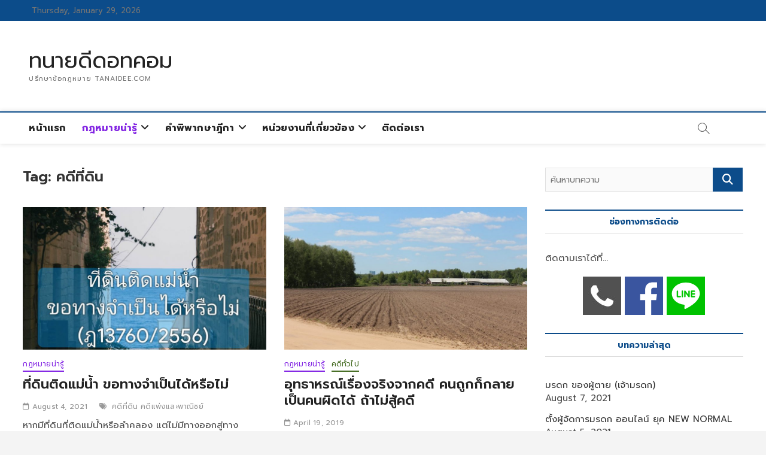

--- FILE ---
content_type: text/html; charset=UTF-8
request_url: https://www.tanaidee.com/tag/%E0%B8%84%E0%B8%94%E0%B8%B5%E0%B8%97%E0%B8%B5%E0%B9%88%E0%B8%94%E0%B8%B4%E0%B8%99/
body_size: 15943
content:
<!DOCTYPE html>
<html lang="en-US">
<head>
<meta charset="UTF-8" />
<link rel="profile" href="https://gmpg.org/xfn/11" />
		 		 		 		 		 		 		 		 		 		 <meta name='robots' content='index, follow, max-image-preview:large, max-snippet:-1, max-video-preview:-1' />

	<!-- This site is optimized with the Yoast SEO plugin v21.9.1 - https://yoast.com/wordpress/plugins/seo/ -->
	<title>คดีที่ดิน Archives - ทนายดีดอทคอม</title>
	<link rel="canonical" href="https://www.tanaidee.com/tag/คดีที่ดิน/" />
	<meta property="og:locale" content="en_US" />
	<meta property="og:type" content="article" />
	<meta property="og:title" content="คดีที่ดิน Archives - ทนายดีดอทคอม" />
	<meta property="og:url" content="https://www.tanaidee.com/tag/คดีที่ดิน/" />
	<meta property="og:site_name" content="ทนายดีดอทคอม" />
	<meta name="twitter:card" content="summary_large_image" />
	<script type="application/ld+json" class="yoast-schema-graph">{"@context":"https://schema.org","@graph":[{"@type":"CollectionPage","@id":"https://www.tanaidee.com/tag/%e0%b8%84%e0%b8%94%e0%b8%b5%e0%b8%97%e0%b8%b5%e0%b9%88%e0%b8%94%e0%b8%b4%e0%b8%99/","url":"https://www.tanaidee.com/tag/%e0%b8%84%e0%b8%94%e0%b8%b5%e0%b8%97%e0%b8%b5%e0%b9%88%e0%b8%94%e0%b8%b4%e0%b8%99/","name":"คดีที่ดิน Archives - ทนายดีดอทคอม","isPartOf":{"@id":"https://www.tanaidee.com/#website"},"primaryImageOfPage":{"@id":"https://www.tanaidee.com/tag/%e0%b8%84%e0%b8%94%e0%b8%b5%e0%b8%97%e0%b8%b5%e0%b9%88%e0%b8%94%e0%b8%b4%e0%b8%99/#primaryimage"},"image":{"@id":"https://www.tanaidee.com/tag/%e0%b8%84%e0%b8%94%e0%b8%b5%e0%b8%97%e0%b8%b5%e0%b9%88%e0%b8%94%e0%b8%b4%e0%b8%99/#primaryimage"},"thumbnailUrl":"https://www.tanaidee.com/wp-content/uploads/2021/08/ที่ดินติดแม่น้ำ-2.jpg","breadcrumb":{"@id":"https://www.tanaidee.com/tag/%e0%b8%84%e0%b8%94%e0%b8%b5%e0%b8%97%e0%b8%b5%e0%b9%88%e0%b8%94%e0%b8%b4%e0%b8%99/#breadcrumb"},"inLanguage":"en-US"},{"@type":"ImageObject","inLanguage":"en-US","@id":"https://www.tanaidee.com/tag/%e0%b8%84%e0%b8%94%e0%b8%b5%e0%b8%97%e0%b8%b5%e0%b9%88%e0%b8%94%e0%b8%b4%e0%b8%99/#primaryimage","url":"https://www.tanaidee.com/wp-content/uploads/2021/08/ที่ดินติดแม่น้ำ-2.jpg","contentUrl":"https://www.tanaidee.com/wp-content/uploads/2021/08/ที่ดินติดแม่น้ำ-2.jpg","width":1079,"height":1440},{"@type":"BreadcrumbList","@id":"https://www.tanaidee.com/tag/%e0%b8%84%e0%b8%94%e0%b8%b5%e0%b8%97%e0%b8%b5%e0%b9%88%e0%b8%94%e0%b8%b4%e0%b8%99/#breadcrumb","itemListElement":[{"@type":"ListItem","position":1,"name":"Home","item":"https://www.tanaidee.com/"},{"@type":"ListItem","position":2,"name":"คดีที่ดิน"}]},{"@type":"WebSite","@id":"https://www.tanaidee.com/#website","url":"https://www.tanaidee.com/","name":"ทนายดีดอทคอม","description":"ปรึกษาข้อกฎหมาย Tanaidee.com","potentialAction":[{"@type":"SearchAction","target":{"@type":"EntryPoint","urlTemplate":"https://www.tanaidee.com/?s={search_term_string}"},"query-input":"required name=search_term_string"}],"inLanguage":"en-US"}]}</script>
	<!-- / Yoast SEO plugin. -->


<link rel='dns-prefetch' href='//fonts.googleapis.com' />
<link rel="alternate" type="application/rss+xml" title="ทนายดีดอทคอม &raquo; Feed" href="https://www.tanaidee.com/feed/" />
<link rel="alternate" type="application/rss+xml" title="ทนายดีดอทคอม &raquo; Comments Feed" href="https://www.tanaidee.com/comments/feed/" />
<link rel="alternate" type="application/rss+xml" title="ทนายดีดอทคอม &raquo; คดีที่ดิน Tag Feed" href="https://www.tanaidee.com/tag/%e0%b8%84%e0%b8%94%e0%b8%b5%e0%b8%97%e0%b8%b5%e0%b9%88%e0%b8%94%e0%b8%b4%e0%b8%99/feed/" />
<script type="text/javascript">
/* <![CDATA[ */
window._wpemojiSettings = {"baseUrl":"https:\/\/s.w.org\/images\/core\/emoji\/14.0.0\/72x72\/","ext":".png","svgUrl":"https:\/\/s.w.org\/images\/core\/emoji\/14.0.0\/svg\/","svgExt":".svg","source":{"concatemoji":"https:\/\/www.tanaidee.com\/wp-includes\/js\/wp-emoji-release.min.js?ver=6.4.7"}};
/*! This file is auto-generated */
!function(i,n){var o,s,e;function c(e){try{var t={supportTests:e,timestamp:(new Date).valueOf()};sessionStorage.setItem(o,JSON.stringify(t))}catch(e){}}function p(e,t,n){e.clearRect(0,0,e.canvas.width,e.canvas.height),e.fillText(t,0,0);var t=new Uint32Array(e.getImageData(0,0,e.canvas.width,e.canvas.height).data),r=(e.clearRect(0,0,e.canvas.width,e.canvas.height),e.fillText(n,0,0),new Uint32Array(e.getImageData(0,0,e.canvas.width,e.canvas.height).data));return t.every(function(e,t){return e===r[t]})}function u(e,t,n){switch(t){case"flag":return n(e,"\ud83c\udff3\ufe0f\u200d\u26a7\ufe0f","\ud83c\udff3\ufe0f\u200b\u26a7\ufe0f")?!1:!n(e,"\ud83c\uddfa\ud83c\uddf3","\ud83c\uddfa\u200b\ud83c\uddf3")&&!n(e,"\ud83c\udff4\udb40\udc67\udb40\udc62\udb40\udc65\udb40\udc6e\udb40\udc67\udb40\udc7f","\ud83c\udff4\u200b\udb40\udc67\u200b\udb40\udc62\u200b\udb40\udc65\u200b\udb40\udc6e\u200b\udb40\udc67\u200b\udb40\udc7f");case"emoji":return!n(e,"\ud83e\udef1\ud83c\udffb\u200d\ud83e\udef2\ud83c\udfff","\ud83e\udef1\ud83c\udffb\u200b\ud83e\udef2\ud83c\udfff")}return!1}function f(e,t,n){var r="undefined"!=typeof WorkerGlobalScope&&self instanceof WorkerGlobalScope?new OffscreenCanvas(300,150):i.createElement("canvas"),a=r.getContext("2d",{willReadFrequently:!0}),o=(a.textBaseline="top",a.font="600 32px Arial",{});return e.forEach(function(e){o[e]=t(a,e,n)}),o}function t(e){var t=i.createElement("script");t.src=e,t.defer=!0,i.head.appendChild(t)}"undefined"!=typeof Promise&&(o="wpEmojiSettingsSupports",s=["flag","emoji"],n.supports={everything:!0,everythingExceptFlag:!0},e=new Promise(function(e){i.addEventListener("DOMContentLoaded",e,{once:!0})}),new Promise(function(t){var n=function(){try{var e=JSON.parse(sessionStorage.getItem(o));if("object"==typeof e&&"number"==typeof e.timestamp&&(new Date).valueOf()<e.timestamp+604800&&"object"==typeof e.supportTests)return e.supportTests}catch(e){}return null}();if(!n){if("undefined"!=typeof Worker&&"undefined"!=typeof OffscreenCanvas&&"undefined"!=typeof URL&&URL.createObjectURL&&"undefined"!=typeof Blob)try{var e="postMessage("+f.toString()+"("+[JSON.stringify(s),u.toString(),p.toString()].join(",")+"));",r=new Blob([e],{type:"text/javascript"}),a=new Worker(URL.createObjectURL(r),{name:"wpTestEmojiSupports"});return void(a.onmessage=function(e){c(n=e.data),a.terminate(),t(n)})}catch(e){}c(n=f(s,u,p))}t(n)}).then(function(e){for(var t in e)n.supports[t]=e[t],n.supports.everything=n.supports.everything&&n.supports[t],"flag"!==t&&(n.supports.everythingExceptFlag=n.supports.everythingExceptFlag&&n.supports[t]);n.supports.everythingExceptFlag=n.supports.everythingExceptFlag&&!n.supports.flag,n.DOMReady=!1,n.readyCallback=function(){n.DOMReady=!0}}).then(function(){return e}).then(function(){var e;n.supports.everything||(n.readyCallback(),(e=n.source||{}).concatemoji?t(e.concatemoji):e.wpemoji&&e.twemoji&&(t(e.twemoji),t(e.wpemoji)))}))}((window,document),window._wpemojiSettings);
/* ]]> */
</script>
<style id='wp-emoji-styles-inline-css' type='text/css'>

	img.wp-smiley, img.emoji {
		display: inline !important;
		border: none !important;
		box-shadow: none !important;
		height: 1em !important;
		width: 1em !important;
		margin: 0 0.07em !important;
		vertical-align: -0.1em !important;
		background: none !important;
		padding: 0 !important;
	}
</style>
<link rel='stylesheet' id='wp-block-library-css' href='https://www.tanaidee.com/wp-includes/css/dist/block-library/style.min.css?ver=6.4.7' type='text/css' media='all' />
<style id='classic-theme-styles-inline-css' type='text/css'>
/*! This file is auto-generated */
.wp-block-button__link{color:#fff;background-color:#32373c;border-radius:9999px;box-shadow:none;text-decoration:none;padding:calc(.667em + 2px) calc(1.333em + 2px);font-size:1.125em}.wp-block-file__button{background:#32373c;color:#fff;text-decoration:none}
</style>
<style id='global-styles-inline-css' type='text/css'>
body{--wp--preset--color--black: #000000;--wp--preset--color--cyan-bluish-gray: #abb8c3;--wp--preset--color--white: #ffffff;--wp--preset--color--pale-pink: #f78da7;--wp--preset--color--vivid-red: #cf2e2e;--wp--preset--color--luminous-vivid-orange: #ff6900;--wp--preset--color--luminous-vivid-amber: #fcb900;--wp--preset--color--light-green-cyan: #7bdcb5;--wp--preset--color--vivid-green-cyan: #00d084;--wp--preset--color--pale-cyan-blue: #8ed1fc;--wp--preset--color--vivid-cyan-blue: #0693e3;--wp--preset--color--vivid-purple: #9b51e0;--wp--preset--gradient--vivid-cyan-blue-to-vivid-purple: linear-gradient(135deg,rgba(6,147,227,1) 0%,rgb(155,81,224) 100%);--wp--preset--gradient--light-green-cyan-to-vivid-green-cyan: linear-gradient(135deg,rgb(122,220,180) 0%,rgb(0,208,130) 100%);--wp--preset--gradient--luminous-vivid-amber-to-luminous-vivid-orange: linear-gradient(135deg,rgba(252,185,0,1) 0%,rgba(255,105,0,1) 100%);--wp--preset--gradient--luminous-vivid-orange-to-vivid-red: linear-gradient(135deg,rgba(255,105,0,1) 0%,rgb(207,46,46) 100%);--wp--preset--gradient--very-light-gray-to-cyan-bluish-gray: linear-gradient(135deg,rgb(238,238,238) 0%,rgb(169,184,195) 100%);--wp--preset--gradient--cool-to-warm-spectrum: linear-gradient(135deg,rgb(74,234,220) 0%,rgb(151,120,209) 20%,rgb(207,42,186) 40%,rgb(238,44,130) 60%,rgb(251,105,98) 80%,rgb(254,248,76) 100%);--wp--preset--gradient--blush-light-purple: linear-gradient(135deg,rgb(255,206,236) 0%,rgb(152,150,240) 100%);--wp--preset--gradient--blush-bordeaux: linear-gradient(135deg,rgb(254,205,165) 0%,rgb(254,45,45) 50%,rgb(107,0,62) 100%);--wp--preset--gradient--luminous-dusk: linear-gradient(135deg,rgb(255,203,112) 0%,rgb(199,81,192) 50%,rgb(65,88,208) 100%);--wp--preset--gradient--pale-ocean: linear-gradient(135deg,rgb(255,245,203) 0%,rgb(182,227,212) 50%,rgb(51,167,181) 100%);--wp--preset--gradient--electric-grass: linear-gradient(135deg,rgb(202,248,128) 0%,rgb(113,206,126) 100%);--wp--preset--gradient--midnight: linear-gradient(135deg,rgb(2,3,129) 0%,rgb(40,116,252) 100%);--wp--preset--font-size--small: 13px;--wp--preset--font-size--medium: 20px;--wp--preset--font-size--large: 36px;--wp--preset--font-size--x-large: 42px;--wp--preset--spacing--20: 0.44rem;--wp--preset--spacing--30: 0.67rem;--wp--preset--spacing--40: 1rem;--wp--preset--spacing--50: 1.5rem;--wp--preset--spacing--60: 2.25rem;--wp--preset--spacing--70: 3.38rem;--wp--preset--spacing--80: 5.06rem;--wp--preset--shadow--natural: 6px 6px 9px rgba(0, 0, 0, 0.2);--wp--preset--shadow--deep: 12px 12px 50px rgba(0, 0, 0, 0.4);--wp--preset--shadow--sharp: 6px 6px 0px rgba(0, 0, 0, 0.2);--wp--preset--shadow--outlined: 6px 6px 0px -3px rgba(255, 255, 255, 1), 6px 6px rgba(0, 0, 0, 1);--wp--preset--shadow--crisp: 6px 6px 0px rgba(0, 0, 0, 1);}:where(.is-layout-flex){gap: 0.5em;}:where(.is-layout-grid){gap: 0.5em;}body .is-layout-flow > .alignleft{float: left;margin-inline-start: 0;margin-inline-end: 2em;}body .is-layout-flow > .alignright{float: right;margin-inline-start: 2em;margin-inline-end: 0;}body .is-layout-flow > .aligncenter{margin-left: auto !important;margin-right: auto !important;}body .is-layout-constrained > .alignleft{float: left;margin-inline-start: 0;margin-inline-end: 2em;}body .is-layout-constrained > .alignright{float: right;margin-inline-start: 2em;margin-inline-end: 0;}body .is-layout-constrained > .aligncenter{margin-left: auto !important;margin-right: auto !important;}body .is-layout-constrained > :where(:not(.alignleft):not(.alignright):not(.alignfull)){max-width: var(--wp--style--global--content-size);margin-left: auto !important;margin-right: auto !important;}body .is-layout-constrained > .alignwide{max-width: var(--wp--style--global--wide-size);}body .is-layout-flex{display: flex;}body .is-layout-flex{flex-wrap: wrap;align-items: center;}body .is-layout-flex > *{margin: 0;}body .is-layout-grid{display: grid;}body .is-layout-grid > *{margin: 0;}:where(.wp-block-columns.is-layout-flex){gap: 2em;}:where(.wp-block-columns.is-layout-grid){gap: 2em;}:where(.wp-block-post-template.is-layout-flex){gap: 1.25em;}:where(.wp-block-post-template.is-layout-grid){gap: 1.25em;}.has-black-color{color: var(--wp--preset--color--black) !important;}.has-cyan-bluish-gray-color{color: var(--wp--preset--color--cyan-bluish-gray) !important;}.has-white-color{color: var(--wp--preset--color--white) !important;}.has-pale-pink-color{color: var(--wp--preset--color--pale-pink) !important;}.has-vivid-red-color{color: var(--wp--preset--color--vivid-red) !important;}.has-luminous-vivid-orange-color{color: var(--wp--preset--color--luminous-vivid-orange) !important;}.has-luminous-vivid-amber-color{color: var(--wp--preset--color--luminous-vivid-amber) !important;}.has-light-green-cyan-color{color: var(--wp--preset--color--light-green-cyan) !important;}.has-vivid-green-cyan-color{color: var(--wp--preset--color--vivid-green-cyan) !important;}.has-pale-cyan-blue-color{color: var(--wp--preset--color--pale-cyan-blue) !important;}.has-vivid-cyan-blue-color{color: var(--wp--preset--color--vivid-cyan-blue) !important;}.has-vivid-purple-color{color: var(--wp--preset--color--vivid-purple) !important;}.has-black-background-color{background-color: var(--wp--preset--color--black) !important;}.has-cyan-bluish-gray-background-color{background-color: var(--wp--preset--color--cyan-bluish-gray) !important;}.has-white-background-color{background-color: var(--wp--preset--color--white) !important;}.has-pale-pink-background-color{background-color: var(--wp--preset--color--pale-pink) !important;}.has-vivid-red-background-color{background-color: var(--wp--preset--color--vivid-red) !important;}.has-luminous-vivid-orange-background-color{background-color: var(--wp--preset--color--luminous-vivid-orange) !important;}.has-luminous-vivid-amber-background-color{background-color: var(--wp--preset--color--luminous-vivid-amber) !important;}.has-light-green-cyan-background-color{background-color: var(--wp--preset--color--light-green-cyan) !important;}.has-vivid-green-cyan-background-color{background-color: var(--wp--preset--color--vivid-green-cyan) !important;}.has-pale-cyan-blue-background-color{background-color: var(--wp--preset--color--pale-cyan-blue) !important;}.has-vivid-cyan-blue-background-color{background-color: var(--wp--preset--color--vivid-cyan-blue) !important;}.has-vivid-purple-background-color{background-color: var(--wp--preset--color--vivid-purple) !important;}.has-black-border-color{border-color: var(--wp--preset--color--black) !important;}.has-cyan-bluish-gray-border-color{border-color: var(--wp--preset--color--cyan-bluish-gray) !important;}.has-white-border-color{border-color: var(--wp--preset--color--white) !important;}.has-pale-pink-border-color{border-color: var(--wp--preset--color--pale-pink) !important;}.has-vivid-red-border-color{border-color: var(--wp--preset--color--vivid-red) !important;}.has-luminous-vivid-orange-border-color{border-color: var(--wp--preset--color--luminous-vivid-orange) !important;}.has-luminous-vivid-amber-border-color{border-color: var(--wp--preset--color--luminous-vivid-amber) !important;}.has-light-green-cyan-border-color{border-color: var(--wp--preset--color--light-green-cyan) !important;}.has-vivid-green-cyan-border-color{border-color: var(--wp--preset--color--vivid-green-cyan) !important;}.has-pale-cyan-blue-border-color{border-color: var(--wp--preset--color--pale-cyan-blue) !important;}.has-vivid-cyan-blue-border-color{border-color: var(--wp--preset--color--vivid-cyan-blue) !important;}.has-vivid-purple-border-color{border-color: var(--wp--preset--color--vivid-purple) !important;}.has-vivid-cyan-blue-to-vivid-purple-gradient-background{background: var(--wp--preset--gradient--vivid-cyan-blue-to-vivid-purple) !important;}.has-light-green-cyan-to-vivid-green-cyan-gradient-background{background: var(--wp--preset--gradient--light-green-cyan-to-vivid-green-cyan) !important;}.has-luminous-vivid-amber-to-luminous-vivid-orange-gradient-background{background: var(--wp--preset--gradient--luminous-vivid-amber-to-luminous-vivid-orange) !important;}.has-luminous-vivid-orange-to-vivid-red-gradient-background{background: var(--wp--preset--gradient--luminous-vivid-orange-to-vivid-red) !important;}.has-very-light-gray-to-cyan-bluish-gray-gradient-background{background: var(--wp--preset--gradient--very-light-gray-to-cyan-bluish-gray) !important;}.has-cool-to-warm-spectrum-gradient-background{background: var(--wp--preset--gradient--cool-to-warm-spectrum) !important;}.has-blush-light-purple-gradient-background{background: var(--wp--preset--gradient--blush-light-purple) !important;}.has-blush-bordeaux-gradient-background{background: var(--wp--preset--gradient--blush-bordeaux) !important;}.has-luminous-dusk-gradient-background{background: var(--wp--preset--gradient--luminous-dusk) !important;}.has-pale-ocean-gradient-background{background: var(--wp--preset--gradient--pale-ocean) !important;}.has-electric-grass-gradient-background{background: var(--wp--preset--gradient--electric-grass) !important;}.has-midnight-gradient-background{background: var(--wp--preset--gradient--midnight) !important;}.has-small-font-size{font-size: var(--wp--preset--font-size--small) !important;}.has-medium-font-size{font-size: var(--wp--preset--font-size--medium) !important;}.has-large-font-size{font-size: var(--wp--preset--font-size--large) !important;}.has-x-large-font-size{font-size: var(--wp--preset--font-size--x-large) !important;}
.wp-block-navigation a:where(:not(.wp-element-button)){color: inherit;}
:where(.wp-block-post-template.is-layout-flex){gap: 1.25em;}:where(.wp-block-post-template.is-layout-grid){gap: 1.25em;}
:where(.wp-block-columns.is-layout-flex){gap: 2em;}:where(.wp-block-columns.is-layout-grid){gap: 2em;}
.wp-block-pullquote{font-size: 1.5em;line-height: 1.6;}
</style>
<link rel='stylesheet' id='contact-form-7-css' href='https://www.tanaidee.com/wp-content/plugins/contact-form-7/includes/css/styles.css?ver=5.8.6' type='text/css' media='all' />
<link rel='stylesheet' id='seed-social-css' href='https://www.tanaidee.com/wp-content/plugins/seed-social/style.css?ver=2021.02' type='text/css' media='all' />
<link rel='stylesheet' id='magbook-styles-css' href='https://www.tanaidee.com/wp-content/plugins/magbook-plus/inc/css/magbook-styles.css?ver=6.4.7' type='text/css' media='all' />
<link rel='stylesheet' id='magbook-google-fonts-css' href='//fonts.googleapis.com/css?family=Prompt%7CPrompt%7CPrompt%7CPrompt%7CPrompt%7CPrompt%7CPrompt%7CPrompt%7CPrompt%7CPrompt%7CPrompt%3A300%2C400%2C400i%2C500%2C600%2C700&#038;ver=6.4.7' type='text/css' media='all' />
<link rel='stylesheet' id='magbook-style-css' href='https://www.tanaidee.com/wp-content/themes/magbook/style.css?ver=6.4.7' type='text/css' media='all' />
<style id='magbook-style-inline-css' type='text/css'>
/* Hide Comments */
			.entry-meta .comments,
			.mb-entry-meta .comments {
				display: none;
				visibility: hidden;
			}

	/****************************************************************/
						/*.... Background Color Plus....*/
	/****************************************************************/
	/*.... Full Page ....*/

	#page {
		background-color: #ffffff;
	}

	/*.... Logo Bar ....*/

	.logo-bar {
		background-color: #ffffff;
	}

	/*.... Sticky Header ....*/

	#sticky-header,
	.is-sticky #sticky-header {
		background-color: #ffffff;
		border-bottom-color: #ffffff;
	}

	@media only screen and (max-width: 980px) {
		.is-sticky #sticky-header {
			background-color: #ffffff;
			border-bottom-color: #ffffff;
		}
	}

	/*.... Breaking News Box ....*/

	.breaking-news-box {
		background-color: #f4f4f4;
	}

	.main-slider {
		clear: both;
	}

	/*.... Form Textarea ....*/ 

	input[type="text"],
	input[type="email"],
	input[type="url"],
	input[type="tel"],
	input[type="number"],
	input[type="date"],
	input[type="search"],
	input[type="password"],
	textarea {

		background-color: #fafafa;
	}

	/*.... Blockquote ....*/ 

	blockquote {
		background-color: #f2f2f2;
	}

	/*.... Feature News Box ....*/ 

	.feature-news-box {
		background-color: #fafafa;
	}

	/*.... Footer ....*/ 

	#colophon .widget-wrap {
		background-color: #222222;
	}

	/*.... Footer Site Info ....*/ 

	#colophon .site-info {
		background-color: #222222;
	}

	/*.... Side Menu & Sidebar ....*/
	.side-menu {
	  background-color: #fafafa;
	}

	/*.... Main Navigation Border ....*/
	#sticky-header {
		border-top-color: #0c4c8a;
	}

	

	/****************************************************************/
						/*.... Font Color Plus....*/
	/****************************************************************/
	/* Typography Content */
	body,
	button,
	input,
	select,
	textarea {
		color: #484848;
	}

	/* List and Widget List */

	ul li a,
	ol li a,
	.widget ul li a {
		color: #343434;
	}

	/* ----- Headings and Entry Title  ----- */
	h1,
	h2, 
	h3, 
	h4, 
	h5, 
	h6,
	th,
	h1 a, 
	h2 a, 
	h3 a, 
	h4 a, 
	h5 a, 
	h6 a
	.entry-title,
	.entry-title a {
		color: #222222;
	}

	/* Site Title */
	#site-title a {
		color: #222222;
	}

	 /* Site Description */
	#site-description {
		color: #747474;
	}

	/* Navigation */
	.main-navigation a,
	.main-navigation li.menu-item-has-children > a:after,
	.main-navigation li.page_item_has_children > a:after,
	.main-navigation li.menu-item-has-children > a:after,
	.main-navigation li li.menu-item-has-children > a:after,
	.main-navigation li.page_item_has_children > a:after,
	.main-navigation li li.page_item_has_children > a:after {
		color: #222222;
	}

	/* Dropdown Navigation */
	.main-navigation ul li ul li a,
	.main-navigation ul li.current-menu-item ul li a,
	.main-navigation ul li ul li.current-menu-item a,
	.main-navigation ul li.current_page_ancestor ul li a,
	.main-navigation ul li.current-menu-ancestor ul li a,
	.main-navigation ul li.current_page_item ul li a,
	.main-navigation li li.menu-item-has-children > a:after,
	.main-navigation li li.page_item_has_children > a:after {
		color: #747474;
	}

	/* Header search and Side menu Button */
	.show-menu-toggle .bars:after, 
	.show-menu-toggle .bars:before,
	.show-menu-toggle .bars {
		background-color: #000000;
	}

	/* Side Navigation */
	.side-menu-wrap .side-nav-wrap a {
		color: #222222;
	}

	/* ----- Post Meta Links ----- */
	.entry-meta,
	.entry-meta a,
	.mb-entry-meta, 
	.mb-entry-meta a,
	.mb-comment-meta .comment-author,
	.mb-comment-meta .comment-metadata {
		color: #949494;
	}

	/* ----- Page Title ----- */
	.page-title {
		color: #343434;
	}

	/* -----  #Blockquot  ----- */
	blockquote {
		color: #888888;
	}

	/* Widgets Titles */
	.widget-title,
	.widget-title a {
		color:#484848;
	}

	/* Header Widgets Contact */
	.top-bar .widget_contact ul li a {
		color: #747474;
	}

	/* Header Bar Date */
	.top-bar .top-bar-date {
		color: #747474;
	}

	/* Top Bar Nav */
	.top-bar .top-bar-menu a {
		color: #ffffff;
	}

	/* Top Bar Dropdown Nav */
	.top-bar .top-bar-menu ul li ul li a {
		color: #333333;
	}

	/* Social Icon */
	.social-links li a {
		color: #747474;
	}

	/* Header Social Icon */
	.header-social-block .social-links li a {
		color: #ffffff;
	}

	/* Footer Social Icon */
	.site-info .social-links a {
		color: #666666;
	}

	/* Main Slider Text Content */
	.slider-content .slider-title,
	.slider-content .slider-title a,
	.slider-content .slider-text {
		color: #ffffff;
	}

	/* Main Slider Entry Meta */
	.main-slider .entry-meta, 
	.main-slider .entry-meta a {
		color: #ffffff;
	}

	/* Footer Content */
	#colophon .widget-wrap,
	#colophon .widget-wrap h1, 
	#colophon .widget-wrap h2, 
	#colophon .widget-wrap h3, 
	#colophon .widget-wrap h4, 
	#colophon .widget-wrap h5, 
	#colophon .widget-wrap h6,
	#colophon .widget ul li a,
	#colophon .mb-content .mb-title a,
	#colophon .mb-comment-content a,
	#colophon .mb-comment-meta .comment-author,
	#colophon .mb-comment-meta .comment-metadata {
		color: #969595;
	}

	/* Footer Widget Title */
	#colophon .widget-title,
	#colophon .widget-title a {
		color: #ffffff;
	}

	/* Footer Nav Menu and copyright */
	#footer-navigation a,
	.site-info .copyright {
		color: #666666;
	}

	/* Footer Copyright link */
	.site-info .copyright a {
		color: #666666;
	}

	/* Footer Entry Title */
	#colophon .entry-title,
	#colophon .entry-title a {
		color: #1e73be;
	}

	/* Main Navigation category */
	li.menu-item-object-category[class*="cl-"] a {
		color:;
	}

	
.cats-links .cl-10{

					border-color:#ef26ca;
					color:#ef26ca;

				}
				.menu-item-object-category.cl-10 a, .widget-cat-tab-box .cat-tab-menu .cl-10{
					color:#ef26ca;

				}.cats-links .cl-6{

					border-color:#8224e3;
					color:#8224e3;

				}
				.menu-item-object-category.cl-6 a, .widget-cat-tab-box .cat-tab-menu .cl-6{
					color:#8224e3;

				}.cats-links .cl-3{

					border-color:#38a4f7;
					color:#38a4f7;

				}
				.menu-item-object-category.cl-3 a, .widget-cat-tab-box .cat-tab-menu .cl-3{
					color:#38a4f7;

				}.cats-links .cl-7{

					border-color:#446b21;
					color:#446b21;

				}
				.menu-item-object-category.cl-7 a, .widget-cat-tab-box .cat-tab-menu .cl-7{
					color:#446b21;

				}.cats-links .cl-5{

					border-color:#ff0000;
					color:#ff0000;

				}
				.menu-item-object-category.cl-5 a, .widget-cat-tab-box .cat-tab-menu .cl-5{
					color:#ff0000;

				}.cats-links .cl-2{

					border-color:#dd9933;
					color:#dd9933;

				}
				.menu-item-object-category.cl-2 a, .widget-cat-tab-box .cat-tab-menu .cl-2{
					color:#dd9933;

				}
</style>
<link rel='stylesheet' id='font-awesome-css' href='https://www.tanaidee.com/wp-content/themes/magbook/assets/font-awesome/css/all.min.css?ver=6.4.7' type='text/css' media='all' />
<link rel='stylesheet' id='magbook-responsive-css' href='https://www.tanaidee.com/wp-content/themes/magbook/css/responsive.css?ver=6.4.7' type='text/css' media='all' />
<script type="text/javascript" src="https://www.tanaidee.com/wp-includes/js/jquery/jquery.min.js?ver=3.7.1" id="jquery-core-js"></script>
<script type="text/javascript" src="https://www.tanaidee.com/wp-includes/js/jquery/jquery-migrate.min.js?ver=3.4.1" id="jquery-migrate-js"></script>
<!--[if lt IE 9]>
<script type="text/javascript" src="https://www.tanaidee.com/wp-content/themes/magbook/js/html5.js?ver=3.7.3" id="html5-js"></script>
<![endif]-->
<link rel="https://api.w.org/" href="https://www.tanaidee.com/wp-json/" /><link rel="alternate" type="application/json" href="https://www.tanaidee.com/wp-json/wp/v2/tags/32" /><link rel="EditURI" type="application/rsd+xml" title="RSD" href="https://www.tanaidee.com/xmlrpc.php?rsd" />
<meta name="generator" content="WordPress 6.4.7" />

		<!-- GA Google Analytics @ https://m0n.co/ga -->
		<script>
			(function(i,s,o,g,r,a,m){i['GoogleAnalyticsObject']=r;i[r]=i[r]||function(){
			(i[r].q=i[r].q||[]).push(arguments)},i[r].l=1*new Date();a=s.createElement(o),
			m=s.getElementsByTagName(o)[0];a.async=1;a.src=g;m.parentNode.insertBefore(a,m)
			})(window,document,'script','https://www.google-analytics.com/analytics.js','ga');
			ga('create', 'UA-142139424-1', 'auto');
			ga('send', 'pageview');
		</script>

	<meta property="og:url" content="https://www.tanaidee.com/%e0%b8%97%e0%b8%94%e0%b8%99%e0%b8%95%e0%b8%94%e0%b9%81%e0%b8%a1%e0%b8%99%e0%b8%b3%e0%b8%82%e0%b8%ad%e0%b8%97%e0%b8%b2%e0%b8%87%e0%b8%88%e0%b8%b3%e0%b9%80%e0%b8%9b%e0%b8%99%e0%b9%84%e0%b8%94%e0%b8%ab" />
		<meta property="og:type" content="article" />
		<meta property="og:title" content="ที่ดินติดแม่น้ำ ขอทางจำเป็นได้หรือไม่" />
		<meta property="og:description" content="" />
		<meta property="og:image" content="https://www.tanaidee.com/wp-content/uploads/2021/08/ที่ดินติดแม่น้ำ-2.jpg" /><script async src="//static.zotabox.com/4/c/4caed211785b6db090554663ebcbeb00/widgets.js"></script>			<style type="text/css">
				
				 /*.... Main Content ....*/
				body,
				button,
				input,
				select,
				textarea {
					font-family: 'Prompt', "Helvetica Neue", helvetica, arial, sans-serif;
				}
								 /*.... Site Title ....*/
				#site-title {
					font-family: 'Prompt', sans-serif;
					font-style: normal;
				}
								/*.... Site Description ....*/
				#site-description {
					font-family: 'Prompt', sans-serif;
				}
								 /*.... Main Navigation ....*/
				.main-navigation a {
					font-family: 'Prompt', sans-serif;
				}
								 /*.... Side Navigation ....*/
				.side-menu-wrap .side-nav-wrap a {
					font-family: 'Prompt', sans-serif;
				}
								 /*.... #Headings ....*/
				h1, 
				h2, 
				h3, 
				h4, 
				h5, 
				h6 {
					font-family: 'Prompt', sans-serif;
					font-style: normal;
				}
								/* ----- Widget Title ----- */
				.widget-title {
					font-family: 'Prompt', sans-serif;
					font-style: normal;
				}
								/* ----- Meta author, date and comments ----- */
				.entry-meta,
				.entry-meta a {
					font-family: 'Prompt', sans-serif;
				}
								 /* ----- Default Button ----- */
				.btn-default {
					font-family: 'Prompt', sans-serif;
				}
								/* ----- More Link Button ----- */
				a.more-link {
					font-family: 'Prompt', sans-serif;
					font-style: normal;
				}
								 /*.... Blockquote ....*/
				blockquote {
					font-family: 'Prompt', sans-serif;
				}
							</style>
		
						<style type="text/css">
														/* Navigation
					================================================== */
					/* Navigation Menu */
					.main-navigation a {
						font-size: 16px;
					}
									/* Navigation Child */
					.main-navigation ul li ul li a {
						font-size: 16px;
					}
									/* Side Sidebar  Navigation*/
					.side-menu-wrap .side-nav-wrap a {
						font-size: 1px;
					}
								</style>
			<meta name="viewport" content="width=device-width" />
	</head>
<body class="archive tag tag-32 wp-embed-responsive  two-column-blog n-sld">
	<div id="page" class="site">
	<a class="skip-link screen-reader-text" href="#site-content-contain">Skip to content</a>
	<!-- Masthead ============================================= -->
	<header id="masthead" class="site-header" role="banner">
		<div class="header-wrap">
						<!-- Top Header============================================= -->
			<div class="top-header">

									<div class="top-bar">
						<div class="wrap">
															<div class="top-bar-date">
									<span>Thursday, January 29, 2026</span>
								</div>
							<div class="header-social-block"></div><!-- end .header-social-block -->
						</div> <!-- end .wrap -->
					</div> <!-- end .top-bar -->
				
				<!-- Main Header============================================= -->
				<div class="logo-bar"> <div class="wrap"> <div id="site-branding"><div id="site-detail"> <h2 id="site-title"> 				<a href="https://www.tanaidee.com/" title="ทนายดีดอทคอม" rel="home"> ทนายดีดอทคอม </a>
				 </h2> <!-- end .site-title --> 					<div id="site-description"> ปรึกษาข้อกฎหมาย Tanaidee.com </div> <!-- end #site-description -->
						
		</div></div>				<div class="advertisement-box">
					<div class="widget_text advertisement-wrap" id="custom_html-5"><div class="textwidget custom-html-widget"></div></div>				</div> <!-- end .advertisement-box -->
					</div><!-- end .wrap -->
	</div><!-- end .logo-bar -->


				<div id="sticky-header" class="clearfix">
					<div class="wrap">
						<div class="main-header clearfix">

							<!-- Main Nav ============================================= -->
									<div id="site-branding">
						<div id="site-detail">
				<div id="site-title">
					<a href="https://www.tanaidee.com/" title="ทนายดีดอทคอม" rel="home"> ทนายดีดอทคอม </a>
				</div>
				<!-- end #site-title -->
				<div id="site-description">ปรึกษาข้อกฎหมาย Tanaidee.com</div> <!-- end #site-description -->
			</div>
						</div> <!-- end #site-branding -->
									<nav id="site-navigation" class="main-navigation clearfix" role="navigation" aria-label="Main Menu">
																
									<button class="menu-toggle" type="button" aria-controls="primary-menu" aria-expanded="false">
										<span class="line-bar"></span>
									</button><!-- end .menu-toggle -->
									<ul id="primary-menu" class="menu nav-menu"><li id="menu-item-20" class="menu-item menu-item-type-custom menu-item-object-custom menu-item-20"><a href="/">หน้าแรก</a></li>
<li id="menu-item-22" class="menu-item menu-item-type-taxonomy menu-item-object-category menu-item-has-children menu-item-22 cl-6"><a href="https://www.tanaidee.com/category/%e0%b8%81%e0%b8%8e%e0%b8%ab%e0%b8%a1%e0%b8%b2%e0%b8%a2%e0%b8%99%e0%b9%88%e0%b8%b2%e0%b8%a3%e0%b8%b9%e0%b9%89/">กฎหมายน่ารู้</a>
<ul class="sub-menu">
	<li id="menu-item-23" class="menu-item menu-item-type-taxonomy menu-item-object-category menu-item-23 cl-5"><a href="https://www.tanaidee.com/category/%e0%b8%81%e0%b8%8e%e0%b8%ab%e0%b8%a1%e0%b8%b2%e0%b8%a2%e0%b8%99%e0%b9%88%e0%b8%b2%e0%b8%a3%e0%b8%b9%e0%b9%89/%e0%b8%84%e0%b8%94%e0%b8%b5%e0%b8%ad%e0%b8%b2%e0%b8%8d%e0%b8%b2/">คดีอาญา</a></li>
	<li id="menu-item-26" class="menu-item menu-item-type-taxonomy menu-item-object-category menu-item-has-children menu-item-26 cl-2"><a href="https://www.tanaidee.com/category/%e0%b8%81%e0%b8%8e%e0%b8%ab%e0%b8%a1%e0%b8%b2%e0%b8%a2%e0%b8%99%e0%b9%88%e0%b8%b2%e0%b8%a3%e0%b8%b9%e0%b9%89/%e0%b8%84%e0%b8%94%e0%b8%b5%e0%b9%81%e0%b8%9e%e0%b9%88%e0%b8%87%e0%b9%81%e0%b8%a5%e0%b8%b0%e0%b8%9e%e0%b8%b2%e0%b8%93%e0%b8%b4%e0%b8%8a%e0%b8%a2%e0%b9%8c/">คดีแพ่งและพาณิชย์</a>
	<ul class="sub-menu">
		<li id="menu-item-308" class="menu-item menu-item-type-taxonomy menu-item-object-category menu-item-308 cl-53"><a href="https://www.tanaidee.com/category/%e0%b8%81%e0%b8%8e%e0%b8%ab%e0%b8%a1%e0%b8%b2%e0%b8%a2%e0%b8%99%e0%b9%88%e0%b8%b2%e0%b8%a3%e0%b8%b9%e0%b9%89/%e0%b8%84%e0%b8%94%e0%b8%b5%e0%b9%81%e0%b8%9e%e0%b9%88%e0%b8%87%e0%b9%81%e0%b8%a5%e0%b8%b0%e0%b8%9e%e0%b8%b2%e0%b8%93%e0%b8%b4%e0%b8%8a%e0%b8%a2%e0%b9%8c/%e0%b8%84%e0%b8%94%e0%b8%b5%e0%b8%81%e0%b8%b9%e0%b9%89%e0%b8%a2%e0%b8%b7%e0%b8%a1/">คดีกู้ยืม</a></li>
		<li id="menu-item-309" class="menu-item menu-item-type-taxonomy menu-item-object-category menu-item-309 cl-56"><a href="https://www.tanaidee.com/category/%e0%b8%81%e0%b8%8e%e0%b8%ab%e0%b8%a1%e0%b8%b2%e0%b8%a2%e0%b8%99%e0%b9%88%e0%b8%b2%e0%b8%a3%e0%b8%b9%e0%b9%89/%e0%b8%84%e0%b8%94%e0%b8%b5%e0%b9%81%e0%b8%9e%e0%b9%88%e0%b8%87%e0%b9%81%e0%b8%a5%e0%b8%b0%e0%b8%9e%e0%b8%b2%e0%b8%93%e0%b8%b4%e0%b8%8a%e0%b8%a2%e0%b9%8c/%e0%b8%84%e0%b8%94%e0%b8%b5%e0%b8%97%e0%b8%b5%e0%b9%88%e0%b8%94%e0%b8%b4%e0%b8%99/">คดีที่ดิน</a></li>
		<li id="menu-item-310" class="menu-item menu-item-type-taxonomy menu-item-object-category menu-item-310 cl-55"><a href="https://www.tanaidee.com/category/%e0%b8%81%e0%b8%8e%e0%b8%ab%e0%b8%a1%e0%b8%b2%e0%b8%a2%e0%b8%99%e0%b9%88%e0%b8%b2%e0%b8%a3%e0%b8%b9%e0%b9%89/%e0%b8%84%e0%b8%94%e0%b8%b5%e0%b9%81%e0%b8%9e%e0%b9%88%e0%b8%87%e0%b9%81%e0%b8%a5%e0%b8%b0%e0%b8%9e%e0%b8%b2%e0%b8%93%e0%b8%b4%e0%b8%8a%e0%b8%a2%e0%b9%8c/%e0%b8%84%e0%b8%94%e0%b8%b5%e0%b9%80%e0%b8%8a%e0%b9%88%e0%b8%b2%e0%b8%8b%e0%b8%b7%e0%b9%89%e0%b8%ad/">คดีเช่าซื้อ</a></li>
		<li id="menu-item-311" class="menu-item menu-item-type-taxonomy menu-item-object-category menu-item-311 cl-57"><a href="https://www.tanaidee.com/category/%e0%b8%81%e0%b8%8e%e0%b8%ab%e0%b8%a1%e0%b8%b2%e0%b8%a2%e0%b8%99%e0%b9%88%e0%b8%b2%e0%b8%a3%e0%b8%b9%e0%b9%89/%e0%b8%84%e0%b8%94%e0%b8%b5%e0%b9%81%e0%b8%9e%e0%b9%88%e0%b8%87%e0%b9%81%e0%b8%a5%e0%b8%b0%e0%b8%9e%e0%b8%b2%e0%b8%93%e0%b8%b4%e0%b8%8a%e0%b8%a2%e0%b9%8c/%e0%b8%84%e0%b8%94%e0%b8%b5%e0%b9%81%e0%b8%9e%e0%b9%88%e0%b8%87%e0%b8%97%e0%b8%b1%e0%b9%88%e0%b8%a7%e0%b9%84%e0%b8%9b/">คดีแพ่งทั่วไป</a></li>
	</ul>
</li>
	<li id="menu-item-24" class="menu-item menu-item-type-taxonomy menu-item-object-category menu-item-24 cl-3"><a href="https://www.tanaidee.com/category/%e0%b8%81%e0%b8%8e%e0%b8%ab%e0%b8%a1%e0%b8%b2%e0%b8%a2%e0%b8%99%e0%b9%88%e0%b8%b2%e0%b8%a3%e0%b8%b9%e0%b9%89/%e0%b8%84%e0%b8%94%e0%b8%b5%e0%b8%84%e0%b8%a3%e0%b8%ad%e0%b8%9a%e0%b8%84%e0%b8%a3%e0%b8%b1%e0%b8%a7/">คดีครอบครัว</a></li>
	<li id="menu-item-25" class="menu-item menu-item-type-taxonomy menu-item-object-category menu-item-25 cl-7"><a href="https://www.tanaidee.com/category/%e0%b8%81%e0%b8%8e%e0%b8%ab%e0%b8%a1%e0%b8%b2%e0%b8%a2%e0%b8%99%e0%b9%88%e0%b8%b2%e0%b8%a3%e0%b8%b9%e0%b9%89/%e0%b8%84%e0%b8%94%e0%b8%b5%e0%b8%97%e0%b8%b1%e0%b9%88%e0%b8%a7%e0%b9%84%e0%b8%9b/">คดีทั่วไป</a></li>
</ul>
</li>
<li id="menu-item-80" class="menu-item menu-item-type-custom menu-item-object-custom menu-item-has-children menu-item-80"><a href="#">คำพิพากษาฎีกา</a>
<ul class="sub-menu">
	<li id="menu-item-81" class="menu-item menu-item-type-custom menu-item-object-custom menu-item-81"><a href="http://deka.supremecourt.or.th/">ระบบสืบค้นคำพิพากษาฎีกา</a></li>
</ul>
</li>
<li id="menu-item-72" class="menu-item menu-item-type-custom menu-item-object-custom menu-item-has-children menu-item-72"><a href="#">หน่วยงานที่เกี่ยวข้อง</a>
<ul class="sub-menu">
	<li id="menu-item-73" class="menu-item menu-item-type-custom menu-item-object-custom menu-item-73"><a href="http://www.lawyerscouncil.or.th/">สภาทนายความ</a></li>
	<li id="menu-item-74" class="menu-item menu-item-type-custom menu-item-object-custom menu-item-74"><a href="http://www.thethaibar.or.th/thaibarweb/">เนติบัณฑิต</a></li>
	<li id="menu-item-75" class="menu-item menu-item-type-custom menu-item-object-custom menu-item-75"><a href="http://www.coj.go.th/">ศาลยุติธรรม</a></li>
	<li id="menu-item-76" class="menu-item menu-item-type-custom menu-item-object-custom menu-item-76"><a href="http://www.jvnc.coj.go.th/">ศาลเยาวชนและครอบครัวกลาง</a></li>
	<li id="menu-item-77" class="menu-item menu-item-type-custom menu-item-object-custom menu-item-77"><a href="https://www.royalthaipolice.go.th/">สำนักงานตำรวจแห่งชาติ</a></li>
	<li id="menu-item-78" class="menu-item menu-item-type-custom menu-item-object-custom menu-item-78"><a href="http://www.ago.go.th/">สำนักงานอัยการสูงสุด</a></li>
</ul>
</li>
<li id="menu-item-71" class="menu-item menu-item-type-post_type menu-item-object-page menu-item-71"><a href="https://www.tanaidee.com/%e0%b8%95%e0%b8%b4%e0%b8%94%e0%b8%95%e0%b9%88%e0%b8%ad%e0%b9%80%e0%b8%a3%e0%b8%b2/">ติดต่อเรา</a></li>
</ul>								</nav> <!-- end #site-navigation -->
															<button id="search-toggle" type="button" class="header-search" type="button"></button>
								<div id="search-box" class="clearfix">
									<form class="search-form" action="https://www.tanaidee.com/" method="get">
			<label class="screen-reader-text">ค้นหาบทความ</label>
		<input type="search" name="s" class="search-field" placeholder="ค้นหาบทความ" autocomplete="off" />
		<button type="submit" class="search-submit"><i class="fa-solid fa-magnifying-glass"></i></button>
</form> <!-- end .search-form -->								</div>  <!-- end #search-box -->
							
						</div><!-- end .main-header -->
					</div> <!-- end .wrap -->
				</div><!-- end #sticky-header -->

							</div><!-- end .top-header -->
					</div><!-- end .header-wrap -->

		<!-- Breaking News ============================================= -->
		
		<!-- Main Slider ============================================= -->
			</header> <!-- end #masthead -->

	<!-- Main Page Start ============================================= -->
	<div id="site-content-contain" class="site-content-contain">
		<div id="content" class="site-content">
				<div class="wrap">
	<div id="primary" class="content-area">
		<main id="main" class="site-main" role="main">
							<header class="page-header">
					<h1 class="page-title">Tag: <span>คดีที่ดิน</span></h1>				</header><!-- .page-header -->
				<article id="post-318" class="post-318 post type-post status-publish format-standard has-post-thumbnail hentry category-6 tag-32 tag-23">
					<div class="post-image-content">
				<figure class="post-featured-image">
					<a href="https://www.tanaidee.com/2021/08/04/%e0%b8%97%e0%b8%94%e0%b8%99%e0%b8%95%e0%b8%94%e0%b9%81%e0%b8%a1%e0%b8%99%e0%b8%b3%e0%b8%82%e0%b8%ad%e0%b8%97%e0%b8%b2%e0%b8%87%e0%b8%88%e0%b8%b3%e0%b9%80%e0%b8%9b%e0%b8%99%e0%b9%84%e0%b8%94%e0%b8%ab/" title="ที่ดินติดแม่น้ำ ขอทางจำเป็นได้หรือไม่">
					<img width="820" height="480" src="https://www.tanaidee.com/wp-content/uploads/2021/08/ที่ดินติดแม่น้ำ-2-820x480.jpg" class="attachment-magbook-featured-blog size-magbook-featured-blog wp-post-image" alt="" decoding="async" fetchpriority="high" />					</a>
				</figure><!-- end.post-featured-image  -->
			</div><!-- end.post-image-content -->
					<header class="entry-header">
				 
					<div class="entry-meta">
							<span class="cats-links">
								<a class="cl-6" href="https://www.tanaidee.com/category/%e0%b8%81%e0%b8%8e%e0%b8%ab%e0%b8%a1%e0%b8%b2%e0%b8%a2%e0%b8%99%e0%b9%88%e0%b8%b2%e0%b8%a3%e0%b8%b9%e0%b9%89/">กฎหมายน่ารู้</a>
				</span><!-- end .cat-links -->
					</div>
								<h2 class="entry-title"> <a href="https://www.tanaidee.com/2021/08/04/%e0%b8%97%e0%b8%94%e0%b8%99%e0%b8%95%e0%b8%94%e0%b9%81%e0%b8%a1%e0%b8%99%e0%b8%b3%e0%b8%82%e0%b8%ad%e0%b8%97%e0%b8%b2%e0%b8%87%e0%b8%88%e0%b8%b3%e0%b9%80%e0%b8%9b%e0%b8%99%e0%b9%84%e0%b8%94%e0%b8%ab/" title="ที่ดินติดแม่น้ำ ขอทางจำเป็นได้หรือไม่"> ที่ดินติดแม่น้ำ ขอทางจำเป็นได้หรือไม่ </a> </h2> <!-- end.entry-title -->

				<div class="entry-meta"><span class="author vcard"><a href="https://www.tanaidee.com/author/cheewarat11gmail-com/" title="ที่ดินติดแม่น้ำ ขอทางจำเป็นได้หรือไม่"><i class="fa-regular fa-user"></i> Cheewarat Tanaidee</a></span><span class="posted-on"><a href="https://www.tanaidee.com/2021/08/04/%e0%b8%97%e0%b8%94%e0%b8%99%e0%b8%95%e0%b8%94%e0%b9%81%e0%b8%a1%e0%b8%99%e0%b8%b3%e0%b8%82%e0%b8%ad%e0%b8%97%e0%b8%b2%e0%b8%87%e0%b8%88%e0%b8%b3%e0%b9%80%e0%b8%9b%e0%b8%99%e0%b9%84%e0%b8%94%e0%b8%ab/" title="August 4, 2021"><i class="fa-regular fa-calendar"></i> August 4, 2021</a></span>							<span class="tag-links">
								<a href="https://www.tanaidee.com/tag/%e0%b8%84%e0%b8%94%e0%b8%b5%e0%b8%97%e0%b8%b5%e0%b9%88%e0%b8%94%e0%b8%b4%e0%b8%99/" rel="tag">คดีที่ดิน</a><a href="https://www.tanaidee.com/tag/%e0%b8%84%e0%b8%94%e0%b8%b5%e0%b9%81%e0%b8%9e%e0%b9%88%e0%b8%87%e0%b9%81%e0%b8%a5%e0%b8%b0%e0%b8%9e%e0%b8%b2%e0%b8%93%e0%b8%b4%e0%b8%8a%e0%b8%a2%e0%b9%8c/" rel="tag">คดีแพ่งและพาณิชย์</a>							</span> <!-- end .tag-links -->
						</div> <!-- end .entry-meta -->			</header><!-- end .entry-header -->
			<div class="entry-content">
				<p>หากมีที่ดินที่ติดแม่น้ำหรือลำคลอง แต่ไม่มีทางออกสู่ทางสาธารณะ จะขอทางจำเป็นได้หรือไม่ ทางจำเป็น คือ ที่ดินที่ถูกล้อมด้วยที่ดิน แปลงอื่นอยู่จนไม่มีทางออกถึงทางสาธารณะได้หรือมี ทางออกสู่ทางสาธารณะได้แต่ไม่สะดวก เช่น จะต้อง ข้ามบึง ทะเล หรือที่ลาดชันอันระดับที่ดินกับทาง สาธารณะสูงกว่ากันมาก (ปพพ มาตรา 1349 )</p>
					<a href="https://www.tanaidee.com/2021/08/04/%e0%b8%97%e0%b8%94%e0%b8%99%e0%b8%95%e0%b8%94%e0%b9%81%e0%b8%a1%e0%b8%99%e0%b8%b3%e0%b8%82%e0%b8%ad%e0%b8%97%e0%b8%b2%e0%b8%87%e0%b8%88%e0%b8%b3%e0%b9%80%e0%b8%9b%e0%b8%99%e0%b9%84%e0%b8%94%e0%b8%ab/" class="more-link">View More<span class="screen-reader-text"> ที่ดินติดแม่น้ำ ขอทางจำเป็นได้หรือไม่</span></a><!-- wp-default -->
								</div> <!-- end .entry-content -->
					</article><!-- end .post -->	<article id="post-272" class="post-272 post type-post status-publish format-standard has-post-thumbnail hentry category-6 category-7 tag-32 tag-35 tag-30 tag-31">
					<div class="post-image-content">
				<figure class="post-featured-image">
					<a href="https://www.tanaidee.com/2019/04/19/%e0%b8%ad%e0%b8%b8%e0%b8%97%e0%b8%98%e0%b8%b2%e0%b8%ab%e0%b8%a3%e0%b8%93%e0%b9%8c%e0%b9%80%e0%b8%a3%e0%b8%b7%e0%b9%88%e0%b8%ad%e0%b8%87%e0%b8%88%e0%b8%a3%e0%b8%b4%e0%b8%87%e0%b8%88%e0%b8%b2%e0%b8%81/" title="อุทธาหรณ์เรื่องจริงจากคดี คนถูกก็กลายเป็นคนผิดได้ ถ้าไม่สู้คดี">
					<img width="820" height="480" src="https://www.tanaidee.com/wp-content/uploads/2019/04/sky-2595261_960_720-820x480.jpg" class="attachment-magbook-featured-blog size-magbook-featured-blog wp-post-image" alt="" decoding="async" />					</a>
				</figure><!-- end.post-featured-image  -->
			</div><!-- end.post-image-content -->
					<header class="entry-header">
				 
					<div class="entry-meta">
							<span class="cats-links">
								<a class="cl-6" href="https://www.tanaidee.com/category/%e0%b8%81%e0%b8%8e%e0%b8%ab%e0%b8%a1%e0%b8%b2%e0%b8%a2%e0%b8%99%e0%b9%88%e0%b8%b2%e0%b8%a3%e0%b8%b9%e0%b9%89/">กฎหมายน่ารู้</a>
									<a class="cl-7" href="https://www.tanaidee.com/category/%e0%b8%81%e0%b8%8e%e0%b8%ab%e0%b8%a1%e0%b8%b2%e0%b8%a2%e0%b8%99%e0%b9%88%e0%b8%b2%e0%b8%a3%e0%b8%b9%e0%b9%89/%e0%b8%84%e0%b8%94%e0%b8%b5%e0%b8%97%e0%b8%b1%e0%b9%88%e0%b8%a7%e0%b9%84%e0%b8%9b/">คดีทั่วไป</a>
				</span><!-- end .cat-links -->
					</div>
								<h2 class="entry-title"> <a href="https://www.tanaidee.com/2019/04/19/%e0%b8%ad%e0%b8%b8%e0%b8%97%e0%b8%98%e0%b8%b2%e0%b8%ab%e0%b8%a3%e0%b8%93%e0%b9%8c%e0%b9%80%e0%b8%a3%e0%b8%b7%e0%b9%88%e0%b8%ad%e0%b8%87%e0%b8%88%e0%b8%a3%e0%b8%b4%e0%b8%87%e0%b8%88%e0%b8%b2%e0%b8%81/" title="อุทธาหรณ์เรื่องจริงจากคดี คนถูกก็กลายเป็นคนผิดได้ ถ้าไม่สู้คดี"> อุทธาหรณ์เรื่องจริงจากคดี คนถูกก็กลายเป็นคนผิดได้ ถ้าไม่สู้คดี </a> </h2> <!-- end.entry-title -->

				<div class="entry-meta"><span class="author vcard"><a href="https://www.tanaidee.com/author/ice/" title="อุทธาหรณ์เรื่องจริงจากคดี คนถูกก็กลายเป็นคนผิดได้ ถ้าไม่สู้คดี"><i class="fa-regular fa-user"></i> ice</a></span><span class="posted-on"><a href="https://www.tanaidee.com/2019/04/19/%e0%b8%ad%e0%b8%b8%e0%b8%97%e0%b8%98%e0%b8%b2%e0%b8%ab%e0%b8%a3%e0%b8%93%e0%b9%8c%e0%b9%80%e0%b8%a3%e0%b8%b7%e0%b9%88%e0%b8%ad%e0%b8%87%e0%b8%88%e0%b8%a3%e0%b8%b4%e0%b8%87%e0%b8%88%e0%b8%b2%e0%b8%81/" title="April 19, 2019"><i class="fa-regular fa-calendar"></i> April 19, 2019</a></span>							<span class="tag-links">
								<a href="https://www.tanaidee.com/tag/%e0%b8%84%e0%b8%94%e0%b8%b5%e0%b8%97%e0%b8%b5%e0%b9%88%e0%b8%94%e0%b8%b4%e0%b8%99/" rel="tag">คดีที่ดิน</a><a href="https://www.tanaidee.com/tag/%e0%b8%97%e0%b8%99%e0%b8%b2%e0%b8%a2%e0%b8%8a%e0%b8%b5%e0%b8%a7%e0%b8%b2%e0%b8%a3%e0%b8%b1%e0%b8%95%e0%b8%99%e0%b9%8c/" rel="tag">ทนายชีวารัตน์</a><a href="https://www.tanaidee.com/tag/%e0%b8%97%e0%b8%99%e0%b8%b2%e0%b8%a2%e0%b8%94%e0%b8%b5/" rel="tag">ทนายดี</a><a href="https://www.tanaidee.com/tag/%e0%b8%97%e0%b8%99%e0%b8%b2%e0%b8%a2%e0%b8%94%e0%b8%b5%e0%b8%94%e0%b8%ad%e0%b8%97%e0%b8%84%e0%b8%ad%e0%b8%a1/" rel="tag">ทนายดีดอทคอม</a>							</span> <!-- end .tag-links -->
						</div> <!-- end .entry-meta -->			</header><!-- end .entry-header -->
			<div class="entry-content">
				<p>หากคุณถูกฟ้องเป็นจำเลยในคดี อย่านิ่งนอนใจเพราะคนถูกอาจกลายเป็นคนผิดได้ หากคุณนิ่งเฉย</p>
					<a href="https://www.tanaidee.com/2019/04/19/%e0%b8%ad%e0%b8%b8%e0%b8%97%e0%b8%98%e0%b8%b2%e0%b8%ab%e0%b8%a3%e0%b8%93%e0%b9%8c%e0%b9%80%e0%b8%a3%e0%b8%b7%e0%b9%88%e0%b8%ad%e0%b8%87%e0%b8%88%e0%b8%a3%e0%b8%b4%e0%b8%87%e0%b8%88%e0%b8%b2%e0%b8%81/" class="more-link">View More<span class="screen-reader-text"> อุทธาหรณ์เรื่องจริงจากคดี คนถูกก็กลายเป็นคนผิดได้ ถ้าไม่สู้คดี</span></a><!-- wp-default -->
								</div> <!-- end .entry-content -->
					</article><!-- end .post -->	<article id="post-236" class="post-236 post type-post status-publish format-standard has-post-thumbnail hentry category-6 category-56 category-2 tag-32 tag-48">
					<div class="post-image-content">
				<figure class="post-featured-image">
					<a href="https://www.tanaidee.com/2019/04/17/%e0%b8%88%e0%b8%b3%e0%b8%99%e0%b8%ad%e0%b8%87%e0%b8%84%e0%b8%b7%e0%b8%ad%e0%b8%ad%e0%b8%b0%e0%b9%84%e0%b8%a3/" title="จำนองคืออะไร?">
					<img width="820" height="480" src="https://www.tanaidee.com/wp-content/uploads/2019/04/house-1353389_1920-820x480.jpg" class="attachment-magbook-featured-blog size-magbook-featured-blog wp-post-image" alt="" decoding="async" />					</a>
				</figure><!-- end.post-featured-image  -->
			</div><!-- end.post-image-content -->
					<header class="entry-header">
				 
					<div class="entry-meta">
							<span class="cats-links">
								<a class="cl-6" href="https://www.tanaidee.com/category/%e0%b8%81%e0%b8%8e%e0%b8%ab%e0%b8%a1%e0%b8%b2%e0%b8%a2%e0%b8%99%e0%b9%88%e0%b8%b2%e0%b8%a3%e0%b8%b9%e0%b9%89/">กฎหมายน่ารู้</a>
									<a class="cl-56" href="https://www.tanaidee.com/category/%e0%b8%81%e0%b8%8e%e0%b8%ab%e0%b8%a1%e0%b8%b2%e0%b8%a2%e0%b8%99%e0%b9%88%e0%b8%b2%e0%b8%a3%e0%b8%b9%e0%b9%89/%e0%b8%84%e0%b8%94%e0%b8%b5%e0%b9%81%e0%b8%9e%e0%b9%88%e0%b8%87%e0%b9%81%e0%b8%a5%e0%b8%b0%e0%b8%9e%e0%b8%b2%e0%b8%93%e0%b8%b4%e0%b8%8a%e0%b8%a2%e0%b9%8c/%e0%b8%84%e0%b8%94%e0%b8%b5%e0%b8%97%e0%b8%b5%e0%b9%88%e0%b8%94%e0%b8%b4%e0%b8%99/">คดีที่ดิน</a>
									<a class="cl-2" href="https://www.tanaidee.com/category/%e0%b8%81%e0%b8%8e%e0%b8%ab%e0%b8%a1%e0%b8%b2%e0%b8%a2%e0%b8%99%e0%b9%88%e0%b8%b2%e0%b8%a3%e0%b8%b9%e0%b9%89/%e0%b8%84%e0%b8%94%e0%b8%b5%e0%b9%81%e0%b8%9e%e0%b9%88%e0%b8%87%e0%b9%81%e0%b8%a5%e0%b8%b0%e0%b8%9e%e0%b8%b2%e0%b8%93%e0%b8%b4%e0%b8%8a%e0%b8%a2%e0%b9%8c/">คดีแพ่งและพาณิชย์</a>
				</span><!-- end .cat-links -->
					</div>
								<h2 class="entry-title"> <a href="https://www.tanaidee.com/2019/04/17/%e0%b8%88%e0%b8%b3%e0%b8%99%e0%b8%ad%e0%b8%87%e0%b8%84%e0%b8%b7%e0%b8%ad%e0%b8%ad%e0%b8%b0%e0%b9%84%e0%b8%a3/" title="จำนองคืออะไร?"> จำนองคืออะไร? </a> </h2> <!-- end.entry-title -->

				<div class="entry-meta"><span class="author vcard"><a href="https://www.tanaidee.com/author/ice/" title="จำนองคืออะไร?"><i class="fa-regular fa-user"></i> ice</a></span><span class="posted-on"><a href="https://www.tanaidee.com/2019/04/17/%e0%b8%88%e0%b8%b3%e0%b8%99%e0%b8%ad%e0%b8%87%e0%b8%84%e0%b8%b7%e0%b8%ad%e0%b8%ad%e0%b8%b0%e0%b9%84%e0%b8%a3/" title="April 17, 2019"><i class="fa-regular fa-calendar"></i> April 17, 2019</a></span>							<span class="tag-links">
								<a href="https://www.tanaidee.com/tag/%e0%b8%84%e0%b8%94%e0%b8%b5%e0%b8%97%e0%b8%b5%e0%b9%88%e0%b8%94%e0%b8%b4%e0%b8%99/" rel="tag">คดีที่ดิน</a><a href="https://www.tanaidee.com/tag/%e0%b8%88%e0%b8%b3%e0%b8%99%e0%b8%ad%e0%b8%87/" rel="tag">จำนอง</a>							</span> <!-- end .tag-links -->
						</div> <!-- end .entry-meta -->			</header><!-- end .entry-header -->
			<div class="entry-content">
				<p>การจำนองคือ การที่ “ผู้จำนอง” เอาทรัพย์สิน(เช่นที่ดิน หรือบ้านพร้อมที่ดิน) ของตนตราไว้กับ “ผู้รับจำนอง” </p>
					<a href="https://www.tanaidee.com/2019/04/17/%e0%b8%88%e0%b8%b3%e0%b8%99%e0%b8%ad%e0%b8%87%e0%b8%84%e0%b8%b7%e0%b8%ad%e0%b8%ad%e0%b8%b0%e0%b9%84%e0%b8%a3/" class="more-link">View More<span class="screen-reader-text"> จำนองคืออะไร?</span></a><!-- wp-default -->
								</div> <!-- end .entry-content -->
					</article><!-- end .post -->	<article id="post-217" class="post-217 post type-post status-publish format-standard has-post-thumbnail hentry category-6 category-56 category-55 category-2 tag-32 tag-44 tag-23 tag-35 tag-30 tag-31">
					<div class="post-image-content">
				<figure class="post-featured-image">
					<a href="https://www.tanaidee.com/2019/04/10/%e0%b9%80%e0%b8%8a%e0%b9%88%e0%b8%b2%e0%b8%97%e0%b8%b5%e0%b9%88%e0%b8%94%e0%b8%b4%e0%b8%99%e0%b8%81%e0%b8%a7%e0%b9%88%e0%b8%b23%e0%b8%9b%e0%b8%b5-%e0%b8%95%e0%b9%89%e0%b8%ad%e0%b8%87%e0%b8%a1%e0%b8%b5/" title="เช่าที่ดินกว่า3ปี ต้องมีหลักฐานเป็นหนังสือและจดทะเบียนการเช่าด้วย">
					<img width="820" height="480" src="https://www.tanaidee.com/wp-content/uploads/2019/04/bac-son-4108958_1920-820x480.jpg" class="attachment-magbook-featured-blog size-magbook-featured-blog wp-post-image" alt="" decoding="async" loading="lazy" />					</a>
				</figure><!-- end.post-featured-image  -->
			</div><!-- end.post-image-content -->
					<header class="entry-header">
				 
					<div class="entry-meta">
							<span class="cats-links">
								<a class="cl-6" href="https://www.tanaidee.com/category/%e0%b8%81%e0%b8%8e%e0%b8%ab%e0%b8%a1%e0%b8%b2%e0%b8%a2%e0%b8%99%e0%b9%88%e0%b8%b2%e0%b8%a3%e0%b8%b9%e0%b9%89/">กฎหมายน่ารู้</a>
									<a class="cl-56" href="https://www.tanaidee.com/category/%e0%b8%81%e0%b8%8e%e0%b8%ab%e0%b8%a1%e0%b8%b2%e0%b8%a2%e0%b8%99%e0%b9%88%e0%b8%b2%e0%b8%a3%e0%b8%b9%e0%b9%89/%e0%b8%84%e0%b8%94%e0%b8%b5%e0%b9%81%e0%b8%9e%e0%b9%88%e0%b8%87%e0%b9%81%e0%b8%a5%e0%b8%b0%e0%b8%9e%e0%b8%b2%e0%b8%93%e0%b8%b4%e0%b8%8a%e0%b8%a2%e0%b9%8c/%e0%b8%84%e0%b8%94%e0%b8%b5%e0%b8%97%e0%b8%b5%e0%b9%88%e0%b8%94%e0%b8%b4%e0%b8%99/">คดีที่ดิน</a>
									<a class="cl-55" href="https://www.tanaidee.com/category/%e0%b8%81%e0%b8%8e%e0%b8%ab%e0%b8%a1%e0%b8%b2%e0%b8%a2%e0%b8%99%e0%b9%88%e0%b8%b2%e0%b8%a3%e0%b8%b9%e0%b9%89/%e0%b8%84%e0%b8%94%e0%b8%b5%e0%b9%81%e0%b8%9e%e0%b9%88%e0%b8%87%e0%b9%81%e0%b8%a5%e0%b8%b0%e0%b8%9e%e0%b8%b2%e0%b8%93%e0%b8%b4%e0%b8%8a%e0%b8%a2%e0%b9%8c/%e0%b8%84%e0%b8%94%e0%b8%b5%e0%b9%80%e0%b8%8a%e0%b9%88%e0%b8%b2%e0%b8%8b%e0%b8%b7%e0%b9%89%e0%b8%ad/">คดีเช่าซื้อ</a>
									<a class="cl-2" href="https://www.tanaidee.com/category/%e0%b8%81%e0%b8%8e%e0%b8%ab%e0%b8%a1%e0%b8%b2%e0%b8%a2%e0%b8%99%e0%b9%88%e0%b8%b2%e0%b8%a3%e0%b8%b9%e0%b9%89/%e0%b8%84%e0%b8%94%e0%b8%b5%e0%b9%81%e0%b8%9e%e0%b9%88%e0%b8%87%e0%b9%81%e0%b8%a5%e0%b8%b0%e0%b8%9e%e0%b8%b2%e0%b8%93%e0%b8%b4%e0%b8%8a%e0%b8%a2%e0%b9%8c/">คดีแพ่งและพาณิชย์</a>
				</span><!-- end .cat-links -->
					</div>
								<h2 class="entry-title"> <a href="https://www.tanaidee.com/2019/04/10/%e0%b9%80%e0%b8%8a%e0%b9%88%e0%b8%b2%e0%b8%97%e0%b8%b5%e0%b9%88%e0%b8%94%e0%b8%b4%e0%b8%99%e0%b8%81%e0%b8%a7%e0%b9%88%e0%b8%b23%e0%b8%9b%e0%b8%b5-%e0%b8%95%e0%b9%89%e0%b8%ad%e0%b8%87%e0%b8%a1%e0%b8%b5/" title="เช่าที่ดินกว่า3ปี ต้องมีหลักฐานเป็นหนังสือและจดทะเบียนการเช่าด้วย"> เช่าที่ดินกว่า3ปี ต้องมีหลักฐานเป็นหนังสือและจดทะเบียนการเช่าด้วย </a> </h2> <!-- end.entry-title -->

				<div class="entry-meta"><span class="author vcard"><a href="https://www.tanaidee.com/author/ice/" title="เช่าที่ดินกว่า3ปี ต้องมีหลักฐานเป็นหนังสือและจดทะเบียนการเช่าด้วย"><i class="fa-regular fa-user"></i> ice</a></span><span class="posted-on"><a href="https://www.tanaidee.com/2019/04/10/%e0%b9%80%e0%b8%8a%e0%b9%88%e0%b8%b2%e0%b8%97%e0%b8%b5%e0%b9%88%e0%b8%94%e0%b8%b4%e0%b8%99%e0%b8%81%e0%b8%a7%e0%b9%88%e0%b8%b23%e0%b8%9b%e0%b8%b5-%e0%b8%95%e0%b9%89%e0%b8%ad%e0%b8%87%e0%b8%a1%e0%b8%b5/" title="April 10, 2019"><i class="fa-regular fa-calendar"></i> April 10, 2019</a></span>							<span class="tag-links">
								<a href="https://www.tanaidee.com/tag/%e0%b8%84%e0%b8%94%e0%b8%b5%e0%b8%97%e0%b8%b5%e0%b9%88%e0%b8%94%e0%b8%b4%e0%b8%99/" rel="tag">คดีที่ดิน</a><a href="https://www.tanaidee.com/tag/%e0%b8%84%e0%b8%94%e0%b8%b5%e0%b8%aa%e0%b8%b1%e0%b8%8d%e0%b8%8d%e0%b8%b2%e0%b9%80%e0%b8%8a%e0%b9%88%e0%b8%b2/" rel="tag">คดีสัญญาเช่า</a><a href="https://www.tanaidee.com/tag/%e0%b8%84%e0%b8%94%e0%b8%b5%e0%b9%81%e0%b8%9e%e0%b9%88%e0%b8%87%e0%b9%81%e0%b8%a5%e0%b8%b0%e0%b8%9e%e0%b8%b2%e0%b8%93%e0%b8%b4%e0%b8%8a%e0%b8%a2%e0%b9%8c/" rel="tag">คดีแพ่งและพาณิชย์</a><a href="https://www.tanaidee.com/tag/%e0%b8%97%e0%b8%99%e0%b8%b2%e0%b8%a2%e0%b8%8a%e0%b8%b5%e0%b8%a7%e0%b8%b2%e0%b8%a3%e0%b8%b1%e0%b8%95%e0%b8%99%e0%b9%8c/" rel="tag">ทนายชีวารัตน์</a><a href="https://www.tanaidee.com/tag/%e0%b8%97%e0%b8%99%e0%b8%b2%e0%b8%a2%e0%b8%94%e0%b8%b5/" rel="tag">ทนายดี</a><a href="https://www.tanaidee.com/tag/%e0%b8%97%e0%b8%99%e0%b8%b2%e0%b8%a2%e0%b8%94%e0%b8%b5%e0%b8%94%e0%b8%ad%e0%b8%97%e0%b8%84%e0%b8%ad%e0%b8%a1/" rel="tag">ทนายดีดอทคอม</a>							</span> <!-- end .tag-links -->
						</div> <!-- end .entry-meta -->			</header><!-- end .entry-header -->
			<div class="entry-content">
				<p>ทำสัญญาเช่า 30 ปีโดยแบ่งเป็น10ฉบับๆละ3ปี แต่ไม่ได้ไปจดทะเบียนการเช่าที่สำนักงานที่ดิน ดังนั้นหากผู้ให้เช่าไม่ปฎิบัติตามสัญญา ผู้เช่าสามารถฟ้อง</p>
					<a href="https://www.tanaidee.com/2019/04/10/%e0%b9%80%e0%b8%8a%e0%b9%88%e0%b8%b2%e0%b8%97%e0%b8%b5%e0%b9%88%e0%b8%94%e0%b8%b4%e0%b8%99%e0%b8%81%e0%b8%a7%e0%b9%88%e0%b8%b23%e0%b8%9b%e0%b8%b5-%e0%b8%95%e0%b9%89%e0%b8%ad%e0%b8%87%e0%b8%a1%e0%b8%b5/" class="more-link">View More<span class="screen-reader-text"> เช่าที่ดินกว่า3ปี ต้องมีหลักฐานเป็นหนังสือและจดทะเบียนการเช่าด้วย</span></a><!-- wp-default -->
								</div> <!-- end .entry-content -->
					</article><!-- end .post -->	<article id="post-7" class="post-7 post type-post status-publish format-standard has-post-thumbnail hentry category-highlight category-6 category-56 category-2 tag-32 tag-23 tag-30 tag-31">
					<div class="post-image-content">
				<figure class="post-featured-image">
					<a href="https://www.tanaidee.com/2019/04/06/%e0%b8%88%e0%b8%a3%e0%b8%b4%e0%b8%87%e0%b8%ab%e0%b8%a3%e0%b8%b7%e0%b8%ad-%e0%b8%96%e0%b9%89%e0%b8%b2%e0%b8%a5%e0%b8%b9%e0%b8%81%e0%b9%80%e0%b8%9b%e0%b9%87%e0%b8%99%e0%b8%9c%e0%b8%b9%e0%b9%89%e0%b8%ad/" title="จริงหรือ! ถ้าลูกเป็นผู้อนุบาลแม่ ไปขายที่ดินแม่ ไม่สามารถเอาเงินไปใช้ส่วนตัวได้">
					<img width="820" height="480" src="https://www.tanaidee.com/wp-content/uploads/2019/04/pasture-382239_1920-820x480.jpg" class="attachment-magbook-featured-blog size-magbook-featured-blog wp-post-image" alt="" decoding="async" loading="lazy" />					</a>
				</figure><!-- end.post-featured-image  -->
			</div><!-- end.post-image-content -->
					<header class="entry-header">
				 
					<div class="entry-meta">
							<span class="cats-links">
								<a class="cl-10" href="https://www.tanaidee.com/category/highlight/">Highlight</a>
									<a class="cl-6" href="https://www.tanaidee.com/category/%e0%b8%81%e0%b8%8e%e0%b8%ab%e0%b8%a1%e0%b8%b2%e0%b8%a2%e0%b8%99%e0%b9%88%e0%b8%b2%e0%b8%a3%e0%b8%b9%e0%b9%89/">กฎหมายน่ารู้</a>
									<a class="cl-56" href="https://www.tanaidee.com/category/%e0%b8%81%e0%b8%8e%e0%b8%ab%e0%b8%a1%e0%b8%b2%e0%b8%a2%e0%b8%99%e0%b9%88%e0%b8%b2%e0%b8%a3%e0%b8%b9%e0%b9%89/%e0%b8%84%e0%b8%94%e0%b8%b5%e0%b9%81%e0%b8%9e%e0%b9%88%e0%b8%87%e0%b9%81%e0%b8%a5%e0%b8%b0%e0%b8%9e%e0%b8%b2%e0%b8%93%e0%b8%b4%e0%b8%8a%e0%b8%a2%e0%b9%8c/%e0%b8%84%e0%b8%94%e0%b8%b5%e0%b8%97%e0%b8%b5%e0%b9%88%e0%b8%94%e0%b8%b4%e0%b8%99/">คดีที่ดิน</a>
									<a class="cl-2" href="https://www.tanaidee.com/category/%e0%b8%81%e0%b8%8e%e0%b8%ab%e0%b8%a1%e0%b8%b2%e0%b8%a2%e0%b8%99%e0%b9%88%e0%b8%b2%e0%b8%a3%e0%b8%b9%e0%b9%89/%e0%b8%84%e0%b8%94%e0%b8%b5%e0%b9%81%e0%b8%9e%e0%b9%88%e0%b8%87%e0%b9%81%e0%b8%a5%e0%b8%b0%e0%b8%9e%e0%b8%b2%e0%b8%93%e0%b8%b4%e0%b8%8a%e0%b8%a2%e0%b9%8c/">คดีแพ่งและพาณิชย์</a>
				</span><!-- end .cat-links -->
					</div>
								<h2 class="entry-title"> <a href="https://www.tanaidee.com/2019/04/06/%e0%b8%88%e0%b8%a3%e0%b8%b4%e0%b8%87%e0%b8%ab%e0%b8%a3%e0%b8%b7%e0%b8%ad-%e0%b8%96%e0%b9%89%e0%b8%b2%e0%b8%a5%e0%b8%b9%e0%b8%81%e0%b9%80%e0%b8%9b%e0%b9%87%e0%b8%99%e0%b8%9c%e0%b8%b9%e0%b9%89%e0%b8%ad/" title="จริงหรือ! ถ้าลูกเป็นผู้อนุบาลแม่ ไปขายที่ดินแม่ ไม่สามารถเอาเงินไปใช้ส่วนตัวได้"> จริงหรือ! ถ้าลูกเป็นผู้อนุบาลแม่ ไปขายที่ดินแม่ ไม่สามารถเอาเงินไปใช้ส่วนตัวได้ </a> </h2> <!-- end.entry-title -->

				<div class="entry-meta"><span class="author vcard"><a href="https://www.tanaidee.com/author/ice/" title="จริงหรือ! ถ้าลูกเป็นผู้อนุบาลแม่ ไปขายที่ดินแม่ ไม่สามารถเอาเงินไปใช้ส่วนตัวได้"><i class="fa-regular fa-user"></i> ice</a></span><span class="posted-on"><a href="https://www.tanaidee.com/2019/04/06/%e0%b8%88%e0%b8%a3%e0%b8%b4%e0%b8%87%e0%b8%ab%e0%b8%a3%e0%b8%b7%e0%b8%ad-%e0%b8%96%e0%b9%89%e0%b8%b2%e0%b8%a5%e0%b8%b9%e0%b8%81%e0%b9%80%e0%b8%9b%e0%b9%87%e0%b8%99%e0%b8%9c%e0%b8%b9%e0%b9%89%e0%b8%ad/" title="April 6, 2019"><i class="fa-regular fa-calendar"></i> April 6, 2019</a></span>							<span class="comments">
							<a href="https://www.tanaidee.com/2019/04/06/%e0%b8%88%e0%b8%a3%e0%b8%b4%e0%b8%87%e0%b8%ab%e0%b8%a3%e0%b8%b7%e0%b8%ad-%e0%b8%96%e0%b9%89%e0%b8%b2%e0%b8%a5%e0%b8%b9%e0%b8%81%e0%b9%80%e0%b8%9b%e0%b9%87%e0%b8%99%e0%b8%9c%e0%b8%b9%e0%b9%89%e0%b8%ad/#comments"><i class="fa-regular fa-comment"></i> 19,888 Comments</a> </span>
												<span class="tag-links">
								<a href="https://www.tanaidee.com/tag/%e0%b8%84%e0%b8%94%e0%b8%b5%e0%b8%97%e0%b8%b5%e0%b9%88%e0%b8%94%e0%b8%b4%e0%b8%99/" rel="tag">คดีที่ดิน</a><a href="https://www.tanaidee.com/tag/%e0%b8%84%e0%b8%94%e0%b8%b5%e0%b9%81%e0%b8%9e%e0%b9%88%e0%b8%87%e0%b9%81%e0%b8%a5%e0%b8%b0%e0%b8%9e%e0%b8%b2%e0%b8%93%e0%b8%b4%e0%b8%8a%e0%b8%a2%e0%b9%8c/" rel="tag">คดีแพ่งและพาณิชย์</a><a href="https://www.tanaidee.com/tag/%e0%b8%97%e0%b8%99%e0%b8%b2%e0%b8%a2%e0%b8%94%e0%b8%b5/" rel="tag">ทนายดี</a><a href="https://www.tanaidee.com/tag/%e0%b8%97%e0%b8%99%e0%b8%b2%e0%b8%a2%e0%b8%94%e0%b8%b5%e0%b8%94%e0%b8%ad%e0%b8%97%e0%b8%84%e0%b8%ad%e0%b8%a1/" rel="tag">ทนายดีดอทคอม</a>							</span> <!-- end .tag-links -->
						</div> <!-- end .entry-meta -->			</header><!-- end .entry-header -->
			<div class="entry-content">
				<p>จากคำถามก่อนนี้ขอบอกเลยว่า ถ้าลูกเป็นผู้อนุบาลแม่ ไปขายที่ดินแม่ ไม่สามารถเอาเงินไปใช้ส่ว่นตัวได้ ต้องเก็บไว้และเบิกใช้เพื่อประโยชน์ของแม่เท่านั้น</p>
					<a href="https://www.tanaidee.com/2019/04/06/%e0%b8%88%e0%b8%a3%e0%b8%b4%e0%b8%87%e0%b8%ab%e0%b8%a3%e0%b8%b7%e0%b8%ad-%e0%b8%96%e0%b9%89%e0%b8%b2%e0%b8%a5%e0%b8%b9%e0%b8%81%e0%b9%80%e0%b8%9b%e0%b9%87%e0%b8%99%e0%b8%9c%e0%b8%b9%e0%b9%89%e0%b8%ad/" class="more-link">View More<span class="screen-reader-text"> จริงหรือ! ถ้าลูกเป็นผู้อนุบาลแม่ ไปขายที่ดินแม่ ไม่สามารถเอาเงินไปใช้ส่วนตัวได้</span></a><!-- wp-default -->
								</div> <!-- end .entry-content -->
					</article><!-- end .post -->	<article id="post-281" class="post-281 post type-post status-publish format-standard has-post-thumbnail hentry category-6 category-56 category-2 tag-32 tag-35 tag-30 tag-31">
					<div class="post-image-content">
				<figure class="post-featured-image">
					<a href="https://www.tanaidee.com/2019/04/01/%e0%b8%8b%e0%b8%b7%e0%b9%89%e0%b8%ad%e0%b8%97%e0%b8%b5%e0%b9%88%e0%b8%94%e0%b8%b4%e0%b8%99%e0%b8%88%e0%b8%b2%e0%b8%81%e0%b8%84%e0%b8%99%e0%b8%a5%e0%b9%89%e0%b8%a1%e0%b8%a5%e0%b8%b0%e0%b8%a5%e0%b8%b2/" title="ซื้อที่ดินจากคนล้มละลายได้หรือไม่?">
					<img width="820" height="480" src="https://www.tanaidee.com/wp-content/uploads/2019/04/meadow-413897_960_720-820x480.jpg" class="attachment-magbook-featured-blog size-magbook-featured-blog wp-post-image" alt="" decoding="async" loading="lazy" />					</a>
				</figure><!-- end.post-featured-image  -->
			</div><!-- end.post-image-content -->
					<header class="entry-header">
				 
					<div class="entry-meta">
							<span class="cats-links">
								<a class="cl-6" href="https://www.tanaidee.com/category/%e0%b8%81%e0%b8%8e%e0%b8%ab%e0%b8%a1%e0%b8%b2%e0%b8%a2%e0%b8%99%e0%b9%88%e0%b8%b2%e0%b8%a3%e0%b8%b9%e0%b9%89/">กฎหมายน่ารู้</a>
									<a class="cl-56" href="https://www.tanaidee.com/category/%e0%b8%81%e0%b8%8e%e0%b8%ab%e0%b8%a1%e0%b8%b2%e0%b8%a2%e0%b8%99%e0%b9%88%e0%b8%b2%e0%b8%a3%e0%b8%b9%e0%b9%89/%e0%b8%84%e0%b8%94%e0%b8%b5%e0%b9%81%e0%b8%9e%e0%b9%88%e0%b8%87%e0%b9%81%e0%b8%a5%e0%b8%b0%e0%b8%9e%e0%b8%b2%e0%b8%93%e0%b8%b4%e0%b8%8a%e0%b8%a2%e0%b9%8c/%e0%b8%84%e0%b8%94%e0%b8%b5%e0%b8%97%e0%b8%b5%e0%b9%88%e0%b8%94%e0%b8%b4%e0%b8%99/">คดีที่ดิน</a>
									<a class="cl-2" href="https://www.tanaidee.com/category/%e0%b8%81%e0%b8%8e%e0%b8%ab%e0%b8%a1%e0%b8%b2%e0%b8%a2%e0%b8%99%e0%b9%88%e0%b8%b2%e0%b8%a3%e0%b8%b9%e0%b9%89/%e0%b8%84%e0%b8%94%e0%b8%b5%e0%b9%81%e0%b8%9e%e0%b9%88%e0%b8%87%e0%b9%81%e0%b8%a5%e0%b8%b0%e0%b8%9e%e0%b8%b2%e0%b8%93%e0%b8%b4%e0%b8%8a%e0%b8%a2%e0%b9%8c/">คดีแพ่งและพาณิชย์</a>
				</span><!-- end .cat-links -->
					</div>
								<h2 class="entry-title"> <a href="https://www.tanaidee.com/2019/04/01/%e0%b8%8b%e0%b8%b7%e0%b9%89%e0%b8%ad%e0%b8%97%e0%b8%b5%e0%b9%88%e0%b8%94%e0%b8%b4%e0%b8%99%e0%b8%88%e0%b8%b2%e0%b8%81%e0%b8%84%e0%b8%99%e0%b8%a5%e0%b9%89%e0%b8%a1%e0%b8%a5%e0%b8%b0%e0%b8%a5%e0%b8%b2/" title="ซื้อที่ดินจากคนล้มละลายได้หรือไม่?"> ซื้อที่ดินจากคนล้มละลายได้หรือไม่? </a> </h2> <!-- end.entry-title -->

				<div class="entry-meta"><span class="author vcard"><a href="https://www.tanaidee.com/author/ice/" title="ซื้อที่ดินจากคนล้มละลายได้หรือไม่?"><i class="fa-regular fa-user"></i> ice</a></span><span class="posted-on"><a href="https://www.tanaidee.com/2019/04/01/%e0%b8%8b%e0%b8%b7%e0%b9%89%e0%b8%ad%e0%b8%97%e0%b8%b5%e0%b9%88%e0%b8%94%e0%b8%b4%e0%b8%99%e0%b8%88%e0%b8%b2%e0%b8%81%e0%b8%84%e0%b8%99%e0%b8%a5%e0%b9%89%e0%b8%a1%e0%b8%a5%e0%b8%b0%e0%b8%a5%e0%b8%b2/" title="April 1, 2019"><i class="fa-regular fa-calendar"></i> April 1, 2019</a></span>							<span class="tag-links">
								<a href="https://www.tanaidee.com/tag/%e0%b8%84%e0%b8%94%e0%b8%b5%e0%b8%97%e0%b8%b5%e0%b9%88%e0%b8%94%e0%b8%b4%e0%b8%99/" rel="tag">คดีที่ดิน</a><a href="https://www.tanaidee.com/tag/%e0%b8%97%e0%b8%99%e0%b8%b2%e0%b8%a2%e0%b8%8a%e0%b8%b5%e0%b8%a7%e0%b8%b2%e0%b8%a3%e0%b8%b1%e0%b8%95%e0%b8%99%e0%b9%8c/" rel="tag">ทนายชีวารัตน์</a><a href="https://www.tanaidee.com/tag/%e0%b8%97%e0%b8%99%e0%b8%b2%e0%b8%a2%e0%b8%94%e0%b8%b5/" rel="tag">ทนายดี</a><a href="https://www.tanaidee.com/tag/%e0%b8%97%e0%b8%99%e0%b8%b2%e0%b8%a2%e0%b8%94%e0%b8%b5%e0%b8%94%e0%b8%ad%e0%b8%97%e0%b8%84%e0%b8%ad%e0%b8%a1/" rel="tag">ทนายดีดอทคอม</a>							</span> <!-- end .tag-links -->
						</div> <!-- end .entry-meta -->			</header><!-- end .entry-header -->
			<div class="entry-content">
				<p>การซื้อขายที่ดินซึ่งทำเป็นหนังสือและจดทะเบียนต่อพนักงานเจ้าหน้าที่ จากเจ้าของที่ดินซึ่งถูกศาลสั่งพิทักษ์ทรัพย์เด็ดขาดแล้ว จะมีผลอย่างไร</p>
					<a href="https://www.tanaidee.com/2019/04/01/%e0%b8%8b%e0%b8%b7%e0%b9%89%e0%b8%ad%e0%b8%97%e0%b8%b5%e0%b9%88%e0%b8%94%e0%b8%b4%e0%b8%99%e0%b8%88%e0%b8%b2%e0%b8%81%e0%b8%84%e0%b8%99%e0%b8%a5%e0%b9%89%e0%b8%a1%e0%b8%a5%e0%b8%b0%e0%b8%a5%e0%b8%b2/" class="more-link">View More<span class="screen-reader-text"> ซื้อที่ดินจากคนล้มละลายได้หรือไม่?</span></a><!-- wp-default -->
								</div> <!-- end .entry-content -->
					</article><!-- end .post -->		</main><!-- end #main -->
		
	</div> <!-- #primary -->

<aside id="secondary" class="widget-area" role="complementary" aria-label="Side Sidebar">
    <aside id="search-2" class="widget widget_search"><form class="search-form" action="https://www.tanaidee.com/" method="get">
			<label class="screen-reader-text">ค้นหาบทความ</label>
		<input type="search" name="s" class="search-field" placeholder="ค้นหาบทความ" autocomplete="off" />
		<button type="submit" class="search-submit"><i class="fa-solid fa-magnifying-glass"></i></button>
</form> <!-- end .search-form --></aside><aside id="text-2" class="widget widget_text"><h2 class="widget-title">ช่องทางการติดต่อ</h2>			<div class="textwidget"><p>ติดตามเราได้ที่&#8230;</p>
<div align="center"><a href="tel:0938791914"><img loading="lazy" decoding="async" class="alignnone wp-image-57 size-full" src="https://www.tanaidee.com/wp-content/uploads/2019/04/telephone.jpg" alt="" width="64" height="64" /></a> <a href="https://www.facebook.com/tanaidee/"><img loading="lazy" decoding="async" class="alignnone wp-image-55 size-full" src="https://www.tanaidee.com/wp-content/uploads/2019/04/facebook.png" alt="" width="64" height="64" /></a> <img loading="lazy" decoding="async" class="alignnone wp-image-56 size-full" src="https://www.tanaidee.com/wp-content/uploads/2019/04/line.png" alt="" width="64" height="64" /></div>
</div>
		</aside>
		<aside id="recent-posts-2" class="widget widget_recent_entries">
		<h2 class="widget-title">บทความล่าสุด</h2>
		<ul>
											<li>
					<a href="https://www.tanaidee.com/2021/08/07/%e0%b8%a1%e0%b8%a3%e0%b8%94%e0%b8%81%e0%b8%82%e0%b8%ad%e0%b8%87%e0%b8%9c%e0%b8%b9%e0%b9%89%e0%b8%95%e0%b8%b2%e0%b8%a2%e0%b8%ab%e0%b8%a3%e0%b8%b7%e0%b8%ad%e0%b9%80%e0%b8%88%e0%b9%89%e0%b8%b2%e0%b8%a1/">มรดก ของผู้ตาย (เจ้ามรดก)</a>
											<span class="post-date">August 7, 2021</span>
									</li>
											<li>
					<a href="https://www.tanaidee.com/2021/08/05/%e0%b8%95%e0%b8%87-%e0%b8%9c%e0%b8%88%e0%b8%94%e0%b8%81%e0%b8%b2%e0%b8%a3%e0%b8%a1%e0%b8%a3%e0%b8%94%e0%b8%81/">ตั้งผู้จัดการมรดก ออนไลน์ ยุค NEW NORMAL</a>
											<span class="post-date">August 5, 2021</span>
									</li>
											<li>
					<a href="https://www.tanaidee.com/2021/08/05/%e0%b8%81%e0%b8%b2%e0%b8%a3%e0%b8%95%e0%b8%b1%e0%b9%89%e0%b8%87-%e0%b8%9c%e0%b8%b9%e0%b9%89%e0%b8%88%e0%b8%b1%e0%b8%94%e0%b8%81%e0%b8%b2%e0%b8%a3%e0%b8%a1%e0%b8%a3%e0%b8%94%e0%b8%81-%e0%b8%97/">5 ขั้นตอน อยาก เป็น ผู้จัดการมรดก ทำอย่างไร</a>
											<span class="post-date">August 5, 2021</span>
									</li>
											<li>
					<a href="https://www.tanaidee.com/2021/08/04/%e0%b8%97%e0%b8%94%e0%b8%99%e0%b8%95%e0%b8%94%e0%b9%81%e0%b8%a1%e0%b8%99%e0%b8%b3%e0%b8%82%e0%b8%ad%e0%b8%97%e0%b8%b2%e0%b8%87%e0%b8%88%e0%b8%b3%e0%b9%80%e0%b8%9b%e0%b8%99%e0%b9%84%e0%b8%94%e0%b8%ab/">ที่ดินติดแม่น้ำ ขอทางจำเป็นได้หรือไม่</a>
											<span class="post-date">August 4, 2021</span>
									</li>
											<li>
					<a href="https://www.tanaidee.com/2019/04/23/%e0%b8%97%e0%b8%a7%e0%b8%87%e0%b8%ab%e0%b8%99%e0%b8%b5%e0%b9%89%e0%b8%9c%e0%b9%88%e0%b8%b2%e0%b8%99%e0%b8%ab%e0%b8%99%e0%b9%89%e0%b8%b2-wall-%e0%b9%83%e0%b8%99%e0%b9%80%e0%b8%9f%e0%b8%aa%e0%b8%9a/">ทวงหนี้ผ่านหน้า Wall ในเฟสบุ๊ค ในไลน์ก็ผิดพรบ.ทวงหนี้</a>
											<span class="post-date">April 23, 2019</span>
									</li>
					</ul>

		</aside><aside id="text-3" class="widget widget_text">			<div class="textwidget"><div id="fb-root"></div>
<p><script async defer crossorigin="anonymous" src="https://connect.facebook.net/en_US/sdk.js#xfbml=1&#038;version=v3.2&#038;appId=458634107550448&#038;autoLogAppEvents=1"></script></p>
<div class="fb-page" data-href="https://www.facebook.com/tanaidee/" data-tabs="timeline" data-height="400" data-small-header="false" data-adapt-container-width="true" data-hide-cover="false" data-show-facepile="true">
<blockquote class="fb-xfbml-parse-ignore" cite="https://www.facebook.com/tanaidee/"><p><a href="https://www.facebook.com/tanaidee/">ทนายดีดอทคอม</a></p></blockquote>
</div>
</div>
		</aside><aside id="categories-2" class="widget widget_categories"><h2 class="widget-title">หมวดหมู่</h2>
			<ul>
					<li class="cat-item cat-item-10"><a href="https://www.tanaidee.com/category/highlight/">Highlight</a>
</li>
	<li class="cat-item cat-item-6"><a href="https://www.tanaidee.com/category/%e0%b8%81%e0%b8%8e%e0%b8%ab%e0%b8%a1%e0%b8%b2%e0%b8%a2%e0%b8%99%e0%b9%88%e0%b8%b2%e0%b8%a3%e0%b8%b9%e0%b9%89/">กฎหมายน่ารู้</a>
<ul class='children'>
	<li class="cat-item cat-item-3"><a href="https://www.tanaidee.com/category/%e0%b8%81%e0%b8%8e%e0%b8%ab%e0%b8%a1%e0%b8%b2%e0%b8%a2%e0%b8%99%e0%b9%88%e0%b8%b2%e0%b8%a3%e0%b8%b9%e0%b9%89/%e0%b8%84%e0%b8%94%e0%b8%b5%e0%b8%84%e0%b8%a3%e0%b8%ad%e0%b8%9a%e0%b8%84%e0%b8%a3%e0%b8%b1%e0%b8%a7/">คดีครอบครัว</a>
</li>
	<li class="cat-item cat-item-7"><a href="https://www.tanaidee.com/category/%e0%b8%81%e0%b8%8e%e0%b8%ab%e0%b8%a1%e0%b8%b2%e0%b8%a2%e0%b8%99%e0%b9%88%e0%b8%b2%e0%b8%a3%e0%b8%b9%e0%b9%89/%e0%b8%84%e0%b8%94%e0%b8%b5%e0%b8%97%e0%b8%b1%e0%b9%88%e0%b8%a7%e0%b9%84%e0%b8%9b/">คดีทั่วไป</a>
</li>
	<li class="cat-item cat-item-5"><a href="https://www.tanaidee.com/category/%e0%b8%81%e0%b8%8e%e0%b8%ab%e0%b8%a1%e0%b8%b2%e0%b8%a2%e0%b8%99%e0%b9%88%e0%b8%b2%e0%b8%a3%e0%b8%b9%e0%b9%89/%e0%b8%84%e0%b8%94%e0%b8%b5%e0%b8%ad%e0%b8%b2%e0%b8%8d%e0%b8%b2/">คดีอาญา</a>
</li>
	<li class="cat-item cat-item-2"><a href="https://www.tanaidee.com/category/%e0%b8%81%e0%b8%8e%e0%b8%ab%e0%b8%a1%e0%b8%b2%e0%b8%a2%e0%b8%99%e0%b9%88%e0%b8%b2%e0%b8%a3%e0%b8%b9%e0%b9%89/%e0%b8%84%e0%b8%94%e0%b8%b5%e0%b9%81%e0%b8%9e%e0%b9%88%e0%b8%87%e0%b9%81%e0%b8%a5%e0%b8%b0%e0%b8%9e%e0%b8%b2%e0%b8%93%e0%b8%b4%e0%b8%8a%e0%b8%a2%e0%b9%8c/">คดีแพ่งและพาณิชย์</a>
	<ul class='children'>
	<li class="cat-item cat-item-53"><a href="https://www.tanaidee.com/category/%e0%b8%81%e0%b8%8e%e0%b8%ab%e0%b8%a1%e0%b8%b2%e0%b8%a2%e0%b8%99%e0%b9%88%e0%b8%b2%e0%b8%a3%e0%b8%b9%e0%b9%89/%e0%b8%84%e0%b8%94%e0%b8%b5%e0%b9%81%e0%b8%9e%e0%b9%88%e0%b8%87%e0%b9%81%e0%b8%a5%e0%b8%b0%e0%b8%9e%e0%b8%b2%e0%b8%93%e0%b8%b4%e0%b8%8a%e0%b8%a2%e0%b9%8c/%e0%b8%84%e0%b8%94%e0%b8%b5%e0%b8%81%e0%b8%b9%e0%b9%89%e0%b8%a2%e0%b8%b7%e0%b8%a1/">คดีกู้ยืม</a>
</li>
	<li class="cat-item cat-item-56"><a href="https://www.tanaidee.com/category/%e0%b8%81%e0%b8%8e%e0%b8%ab%e0%b8%a1%e0%b8%b2%e0%b8%a2%e0%b8%99%e0%b9%88%e0%b8%b2%e0%b8%a3%e0%b8%b9%e0%b9%89/%e0%b8%84%e0%b8%94%e0%b8%b5%e0%b9%81%e0%b8%9e%e0%b9%88%e0%b8%87%e0%b9%81%e0%b8%a5%e0%b8%b0%e0%b8%9e%e0%b8%b2%e0%b8%93%e0%b8%b4%e0%b8%8a%e0%b8%a2%e0%b9%8c/%e0%b8%84%e0%b8%94%e0%b8%b5%e0%b8%97%e0%b8%b5%e0%b9%88%e0%b8%94%e0%b8%b4%e0%b8%99/">คดีที่ดิน</a>
</li>
	<li class="cat-item cat-item-55"><a href="https://www.tanaidee.com/category/%e0%b8%81%e0%b8%8e%e0%b8%ab%e0%b8%a1%e0%b8%b2%e0%b8%a2%e0%b8%99%e0%b9%88%e0%b8%b2%e0%b8%a3%e0%b8%b9%e0%b9%89/%e0%b8%84%e0%b8%94%e0%b8%b5%e0%b9%81%e0%b8%9e%e0%b9%88%e0%b8%87%e0%b9%81%e0%b8%a5%e0%b8%b0%e0%b8%9e%e0%b8%b2%e0%b8%93%e0%b8%b4%e0%b8%8a%e0%b8%a2%e0%b9%8c/%e0%b8%84%e0%b8%94%e0%b8%b5%e0%b9%80%e0%b8%8a%e0%b9%88%e0%b8%b2%e0%b8%8b%e0%b8%b7%e0%b9%89%e0%b8%ad/">คดีเช่าซื้อ</a>
</li>
	<li class="cat-item cat-item-57"><a href="https://www.tanaidee.com/category/%e0%b8%81%e0%b8%8e%e0%b8%ab%e0%b8%a1%e0%b8%b2%e0%b8%a2%e0%b8%99%e0%b9%88%e0%b8%b2%e0%b8%a3%e0%b8%b9%e0%b9%89/%e0%b8%84%e0%b8%94%e0%b8%b5%e0%b9%81%e0%b8%9e%e0%b9%88%e0%b8%87%e0%b9%81%e0%b8%a5%e0%b8%b0%e0%b8%9e%e0%b8%b2%e0%b8%93%e0%b8%b4%e0%b8%8a%e0%b8%a2%e0%b9%8c/%e0%b8%84%e0%b8%94%e0%b8%b5%e0%b9%81%e0%b8%9e%e0%b9%88%e0%b8%87%e0%b8%97%e0%b8%b1%e0%b9%88%e0%b8%a7%e0%b9%84%e0%b8%9b/">คดีแพ่งทั่วไป</a>
</li>
	</ul>
</li>
</ul>
</li>
			</ul>

			</aside></aside><!-- end #secondary -->
</div><!-- end .wrap -->
</div><!-- end #content -->
<!-- Footer Start ============================================= -->
<footer id="colophon" class="site-footer" role="contentinfo">
	<div class="widget-wrap" >
		<div class="wrap">
			<div class="widget-area">
			<div class="column-4"><aside id="text-5" class="widget widget_text"><h3 class="widget-title">ทนายดีดอทคอม</h3>			<div class="textwidget"><p>ปรึกษาข้อกฎหมาย TANAIDEE.COM<br />
© Copyright 2019   |   Designed &#038; Developed by <a href="https://happybugs.co.th" style="color:white;">Happy Bugs Co., Ltd.</a>   |   All Rights Reserved </p>
</div>
		</aside></div><!-- end .column4  --><div class="column-4"><aside id="nav_menu-3" class="widget widget_nav_menu"><h3 class="widget-title">เมนู</h3><div class="menu-footer-menu-container"><ul id="menu-footer-menu" class="menu"><li id="menu-item-135" class="menu-item menu-item-type-taxonomy menu-item-object-category menu-item-135 cl-6"><a href="https://www.tanaidee.com/category/%e0%b8%81%e0%b8%8e%e0%b8%ab%e0%b8%a1%e0%b8%b2%e0%b8%a2%e0%b8%99%e0%b9%88%e0%b8%b2%e0%b8%a3%e0%b8%b9%e0%b9%89/">กฎหมายน่ารู้</a></li>
<li id="menu-item-136" class="menu-item menu-item-type-taxonomy menu-item-object-category menu-item-136 cl-3"><a href="https://www.tanaidee.com/category/%e0%b8%81%e0%b8%8e%e0%b8%ab%e0%b8%a1%e0%b8%b2%e0%b8%a2%e0%b8%99%e0%b9%88%e0%b8%b2%e0%b8%a3%e0%b8%b9%e0%b9%89/%e0%b8%84%e0%b8%94%e0%b8%b5%e0%b8%84%e0%b8%a3%e0%b8%ad%e0%b8%9a%e0%b8%84%e0%b8%a3%e0%b8%b1%e0%b8%a7/">คดีครอบครัว</a></li>
<li id="menu-item-137" class="menu-item menu-item-type-taxonomy menu-item-object-category menu-item-137 cl-2"><a href="https://www.tanaidee.com/category/%e0%b8%81%e0%b8%8e%e0%b8%ab%e0%b8%a1%e0%b8%b2%e0%b8%a2%e0%b8%99%e0%b9%88%e0%b8%b2%e0%b8%a3%e0%b8%b9%e0%b9%89/%e0%b8%84%e0%b8%94%e0%b8%b5%e0%b9%81%e0%b8%9e%e0%b9%88%e0%b8%87%e0%b9%81%e0%b8%a5%e0%b8%b0%e0%b8%9e%e0%b8%b2%e0%b8%93%e0%b8%b4%e0%b8%8a%e0%b8%a2%e0%b9%8c/">คดีแพ่งและพาณิชย์</a></li>
<li id="menu-item-138" class="menu-item menu-item-type-taxonomy menu-item-object-category menu-item-138 cl-7"><a href="https://www.tanaidee.com/category/%e0%b8%81%e0%b8%8e%e0%b8%ab%e0%b8%a1%e0%b8%b2%e0%b8%a2%e0%b8%99%e0%b9%88%e0%b8%b2%e0%b8%a3%e0%b8%b9%e0%b9%89/%e0%b8%84%e0%b8%94%e0%b8%b5%e0%b8%97%e0%b8%b1%e0%b9%88%e0%b8%a7%e0%b9%84%e0%b8%9b/">คดีทั่วไป</a></li>
<li id="menu-item-139" class="menu-item menu-item-type-taxonomy menu-item-object-category menu-item-139 cl-5"><a href="https://www.tanaidee.com/category/%e0%b8%81%e0%b8%8e%e0%b8%ab%e0%b8%a1%e0%b8%b2%e0%b8%a2%e0%b8%99%e0%b9%88%e0%b8%b2%e0%b8%a3%e0%b8%b9%e0%b9%89/%e0%b8%84%e0%b8%94%e0%b8%b5%e0%b8%ad%e0%b8%b2%e0%b8%8d%e0%b8%b2/">คดีอาญา</a></li>
</ul></div></aside></div><!--end .column4  --><div class="column-4"><aside id="tag_cloud-3" class="widget widget_tag_cloud"><h3 class="widget-title">Tag</h3><div class="tagcloud"><a href="https://www.tanaidee.com/tag/%e0%b8%81%e0%b8%8e%e0%b8%ab%e0%b8%a1%e0%b8%b2%e0%b8%a2/" class="tag-cloud-link tag-link-26 tag-link-position-1" style="font-size: 8pt;" aria-label="กฎหมาย (1 item)">กฎหมาย</a>
<a href="https://www.tanaidee.com/tag/%e0%b8%81%e0%b8%a3%e0%b8%a3%e0%b9%82%e0%b8%8a%e0%b8%81%e0%b8%97%e0%b8%a3%e0%b8%b1%e0%b8%9e%e0%b8%a2%e0%b9%8c/" class="tag-cloud-link tag-link-38 tag-link-position-2" style="font-size: 8pt;" aria-label="กรรโชกทรัพย์ (1 item)">กรรโชกทรัพย์</a>
<a href="https://www.tanaidee.com/tag/%e0%b8%81%e0%b8%b9%e0%b9%89%e0%b9%80%e0%b8%87%e0%b8%b4%e0%b8%99/" class="tag-cloud-link tag-link-11 tag-link-position-3" style="font-size: 15pt;" aria-label="กู้เงิน (8 items)">กู้เงิน</a>
<a href="https://www.tanaidee.com/tag/%e0%b8%84%e0%b8%94%e0%b8%b5%e0%b8%84%e0%b8%a3%e0%b8%ad%e0%b8%9a%e0%b8%84%e0%b8%a3%e0%b8%b1%e0%b8%a7/" class="tag-cloud-link tag-link-29 tag-link-position-4" style="font-size: 12.307692307692pt;" aria-label="คดีครอบครัว (4 items)">คดีครอบครัว</a>
<a href="https://www.tanaidee.com/tag/%e0%b8%84%e0%b8%94%e0%b8%b5%e0%b8%97%e0%b8%b5%e0%b9%88%e0%b8%94%e0%b8%b4%e0%b8%99/" class="tag-cloud-link tag-link-32 tag-link-position-5" style="font-size: 13.923076923077pt;" aria-label="คดีที่ดิน (6 items)">คดีที่ดิน</a>
<a href="https://www.tanaidee.com/tag/%e0%b8%84%e0%b8%94%e0%b8%b5%e0%b8%a3%e0%b8%96/" class="tag-cloud-link tag-link-36 tag-link-position-6" style="font-size: 8pt;" aria-label="คดีรถ (1 item)">คดีรถ</a>
<a href="https://www.tanaidee.com/tag/%e0%b8%84%e0%b8%94%e0%b8%b5%e0%b8%a3%e0%b8%96%e0%b8%8a%e0%b8%99/" class="tag-cloud-link tag-link-47 tag-link-position-7" style="font-size: 11.230769230769pt;" aria-label="คดีรถชน (3 items)">คดีรถชน</a>
<a href="https://www.tanaidee.com/tag/%e0%b8%84%e0%b8%94%e0%b8%b5%e0%b8%aa%e0%b8%b1%e0%b8%8d%e0%b8%8d%e0%b8%b2%e0%b9%80%e0%b8%8a%e0%b9%88%e0%b8%b2/" class="tag-cloud-link tag-link-44 tag-link-position-8" style="font-size: 8pt;" aria-label="คดีสัญญาเช่า (1 item)">คดีสัญญาเช่า</a>
<a href="https://www.tanaidee.com/tag/%e0%b8%84%e0%b8%94%e0%b8%b5%e0%b8%ad%e0%b8%b2%e0%b8%8d%e0%b8%b2/" class="tag-cloud-link tag-link-19 tag-link-position-9" style="font-size: 15.969230769231pt;" aria-label="คดีอาญา (10 items)">คดีอาญา</a>
<a href="https://www.tanaidee.com/tag/%e0%b8%84%e0%b8%94%e0%b8%b5%e0%b9%80%e0%b8%94%e0%b9%87%e0%b8%81/" class="tag-cloud-link tag-link-52 tag-link-position-10" style="font-size: 8pt;" aria-label="คดีเด็ก (1 item)">คดีเด็ก</a>
<a href="https://www.tanaidee.com/tag/%e0%b8%84%e0%b8%94%e0%b8%b5%e0%b9%81%e0%b8%9e%e0%b9%88%e0%b8%87/" class="tag-cloud-link tag-link-50 tag-link-position-11" style="font-size: 8pt;" aria-label="คดีแพ่ง (1 item)">คดีแพ่ง</a>
<a href="https://www.tanaidee.com/tag/%e0%b8%84%e0%b8%94%e0%b8%b5%e0%b9%81%e0%b8%9e%e0%b9%88%e0%b8%87%e0%b9%81%e0%b8%a5%e0%b8%b0%e0%b8%9e%e0%b8%b2%e0%b8%93%e0%b8%b4%e0%b8%8a%e0%b8%a2%e0%b9%8c/" class="tag-cloud-link tag-link-23 tag-link-position-12" style="font-size: 18.769230769231pt;" aria-label="คดีแพ่งและพาณิชย์ (19 items)">คดีแพ่งและพาณิชย์</a>
<a href="https://www.tanaidee.com/tag/%e0%b8%84%e0%b8%b3%e0%b8%9e%e0%b8%b4%e0%b8%9e%e0%b8%b4%e0%b8%81%e0%b8%a9%e0%b8%b2/" class="tag-cloud-link tag-link-25 tag-link-position-13" style="font-size: 8pt;" aria-label="คำพิพิกษา (1 item)">คำพิพิกษา</a>
<a href="https://www.tanaidee.com/tag/%e0%b8%88%e0%b8%94%e0%b8%97%e0%b8%b0%e0%b9%80%e0%b8%9a%e0%b8%b5%e0%b8%a2%e0%b8%99/" class="tag-cloud-link tag-link-27 tag-link-position-14" style="font-size: 8pt;" aria-label="จดทะเบียน (1 item)">จดทะเบียน</a>
<a href="https://www.tanaidee.com/tag/%e0%b8%88%e0%b8%b1%e0%b8%94%e0%b8%81%e0%b8%b2%e0%b8%a3%e0%b8%a1%e0%b8%a3%e0%b8%94%e0%b8%81/" class="tag-cloud-link tag-link-63 tag-link-position-15" style="font-size: 8pt;" aria-label="จัดการมรดก (1 item)">จัดการมรดก</a>
<a href="https://www.tanaidee.com/tag/%e0%b8%88%e0%b8%b3%e0%b8%99%e0%b8%ad%e0%b8%87/" class="tag-cloud-link tag-link-48 tag-link-position-16" style="font-size: 9.9384615384615pt;" aria-label="จำนอง (2 items)">จำนอง</a>
<a href="https://www.tanaidee.com/tag/%e0%b8%8a%e0%b8%b3%e0%b8%a3%e0%b8%b0%e0%b8%ab%e0%b8%99%e0%b8%b5%e0%b9%89/" class="tag-cloud-link tag-link-12 tag-link-position-17" style="font-size: 15.538461538462pt;" aria-label="ชำระหนี้ (9 items)">ชำระหนี้</a>
<a href="https://www.tanaidee.com/tag/%e0%b8%95%e0%b8%b1%e0%b9%89%e0%b8%87%e0%b8%9c%e0%b8%b9%e0%b9%89%e0%b8%88%e0%b8%b1%e0%b8%94%e0%b8%81%e0%b8%b2%e0%b8%a3%e0%b8%a1%e0%b8%a3%e0%b8%94%e0%b8%81/" class="tag-cloud-link tag-link-59 tag-link-position-18" style="font-size: 9.9384615384615pt;" aria-label="ตั้งผู้จัดการมรดก (2 items)">ตั้งผู้จัดการมรดก</a>
<a href="https://www.tanaidee.com/tag/%e0%b8%95%e0%b8%b1%e0%b9%89%e0%b8%87%e0%b8%9c%e0%b8%b9%e0%b9%89%e0%b8%88%e0%b8%b1%e0%b8%94%e0%b8%81%e0%b8%b2%e0%b8%a3%e0%b8%a1%e0%b8%a3%e0%b8%94%e0%b8%81%e0%b8%ad%e0%b8%ad%e0%b8%99%e0%b9%84%e0%b8%a5/" class="tag-cloud-link tag-link-62 tag-link-position-19" style="font-size: 8pt;" aria-label="ตั้งผู้จัดการมรดกออนไลน์ (1 item)">ตั้งผู้จัดการมรดกออนไลน์</a>
<a href="https://www.tanaidee.com/tag/%e0%b8%95%e0%b8%b3%e0%b8%a3%e0%b8%a7%e0%b8%88/" class="tag-cloud-link tag-link-49 tag-link-position-20" style="font-size: 8pt;" aria-label="ตำรวจ (1 item)">ตำรวจ</a>
<a href="https://www.tanaidee.com/tag/%e0%b8%97%e0%b8%99%e0%b8%b2%e0%b8%a2%e0%b8%8a%e0%b8%b5%e0%b8%a7%e0%b8%b2%e0%b8%a3%e0%b8%b1%e0%b8%95%e0%b8%99%e0%b9%8c/" class="tag-cloud-link tag-link-35 tag-link-position-21" style="font-size: 21.246153846154pt;" aria-label="ทนายชีวารัตน์ (33 items)">ทนายชีวารัตน์</a>
<a href="https://www.tanaidee.com/tag/%e0%b8%97%e0%b8%99%e0%b8%b2%e0%b8%a2%e0%b8%94%e0%b8%b5/" class="tag-cloud-link tag-link-30 tag-link-position-22" style="font-size: 22pt;" aria-label="ทนายดี (39 items)">ทนายดี</a>
<a href="https://www.tanaidee.com/tag/%e0%b8%97%e0%b8%99%e0%b8%b2%e0%b8%a2%e0%b8%94%e0%b8%b5%e0%b8%94%e0%b8%ad%e0%b8%97%e0%b8%84%e0%b8%ad%e0%b8%a1/" class="tag-cloud-link tag-link-31 tag-link-position-23" style="font-size: 21.784615384615pt;" aria-label="ทนายดีดอทคอม (37 items)">ทนายดีดอทคอม</a>
<a href="https://www.tanaidee.com/tag/%e0%b8%97%e0%b8%a3%e0%b8%b1%e0%b8%9e%e0%b8%a2%e0%b9%8c%e0%b8%aa%e0%b8%b4%e0%b8%99/" class="tag-cloud-link tag-link-21 tag-link-position-24" style="font-size: 8pt;" aria-label="ทรัพย์สิน (1 item)">ทรัพย์สิน</a>
<a href="https://www.tanaidee.com/tag/%e0%b8%97%e0%b8%b0%e0%b9%80%e0%b8%9a%e0%b8%b5%e0%b8%a2%e0%b8%99%e0%b8%aa%e0%b8%a1%e0%b8%a3%e0%b8%aa/" class="tag-cloud-link tag-link-28 tag-link-position-25" style="font-size: 9.9384615384615pt;" aria-label="ทะเบียนสมรส (2 items)">ทะเบียนสมรส</a>
<a href="https://www.tanaidee.com/tag/%e0%b8%9b%e0%b8%a3%e0%b8%b0%e0%b8%81%e0%b8%b1%e0%b8%99%e0%b8%8a%e0%b8%b5%e0%b8%a7%e0%b8%b4%e0%b8%95/" class="tag-cloud-link tag-link-33 tag-link-position-26" style="font-size: 8pt;" aria-label="ประกันชีวิต (1 item)">ประกันชีวิต</a>
<a href="https://www.tanaidee.com/tag/%e0%b8%9b%e0%b8%a3%e0%b8%b0%e0%b8%81%e0%b8%b1%e0%b8%99%e0%b8%aa%e0%b8%b8%e0%b8%82%e0%b8%a0%e0%b8%b2%e0%b8%9e/" class="tag-cloud-link tag-link-34 tag-link-position-27" style="font-size: 8pt;" aria-label="ประกันสุขภาพ (1 item)">ประกันสุขภาพ</a>
<a href="https://www.tanaidee.com/tag/%e0%b8%9b%e0%b8%b7%e0%b8%99/" class="tag-cloud-link tag-link-24 tag-link-position-28" style="font-size: 9.9384615384615pt;" aria-label="ปืน (2 items)">ปืน</a>
<a href="https://www.tanaidee.com/tag/%e0%b8%9c%e0%b8%b9%e0%b9%89%e0%b8%95%e0%b8%b1%e0%b9%89%e0%b8%87%e0%b8%88%e0%b8%b1%e0%b8%94%e0%b8%81%e0%b8%b2%e0%b8%a3%e0%b8%a1%e0%b8%a3%e0%b8%94%e0%b8%81/" class="tag-cloud-link tag-link-66 tag-link-position-29" style="font-size: 8pt;" aria-label="ผู้ตั้งจัดการมรดก (1 item)">ผู้ตั้งจัดการมรดก</a>
<a href="https://www.tanaidee.com/tag/%e0%b8%9c%e0%b9%88%e0%b8%ad%e0%b8%99%e0%b8%a3%e0%b8%96/" class="tag-cloud-link tag-link-39 tag-link-position-30" style="font-size: 8pt;" aria-label="ผ่อนรถ (1 item)">ผ่อนรถ</a>
<a href="https://www.tanaidee.com/tag/%e0%b8%a1%e0%b8%a3%e0%b8%94%e0%b8%81/" class="tag-cloud-link tag-link-61 tag-link-position-31" style="font-size: 9.9384615384615pt;" aria-label="มรดก (2 items)">มรดก</a>
<a href="https://www.tanaidee.com/tag/%e0%b8%a2%e0%b8%b1%e0%b8%81%e0%b8%a2%e0%b8%ad%e0%b8%81%e0%b8%97%e0%b8%a3%e0%b8%b1%e0%b8%9e%e0%b8%a2%e0%b9%8c/" class="tag-cloud-link tag-link-20 tag-link-position-32" style="font-size: 8pt;" aria-label="ยักยอกทรัพย์ (1 item)">ยักยอกทรัพย์</a>
<a href="https://www.tanaidee.com/tag/%e0%b8%a3%e0%b8%96%e0%b8%a2%e0%b8%99%e0%b8%95%e0%b9%8c/" class="tag-cloud-link tag-link-37 tag-link-position-33" style="font-size: 12.307692307692pt;" aria-label="รถยนต์ (4 items)">รถยนต์</a>
<a href="https://www.tanaidee.com/tag/%e0%b8%a3%e0%b8%b1%e0%b8%9a%e0%b8%a1%e0%b8%a3%e0%b8%94%e0%b8%81/" class="tag-cloud-link tag-link-58 tag-link-position-34" style="font-size: 8pt;" aria-label="รับมรดก (1 item)">รับมรดก</a>
<a href="https://www.tanaidee.com/tag/%e0%b8%aa%e0%b8%b1%e0%b8%8d%e0%b8%8d%e0%b8%b2%e0%b9%80%e0%b8%87%e0%b8%b4%e0%b8%99%e0%b8%81%e0%b8%b9%e0%b9%89/" class="tag-cloud-link tag-link-43 tag-link-position-35" style="font-size: 12.307692307692pt;" aria-label="สัญญาเงินกู้ (4 items)">สัญญาเงินกู้</a>
<a href="https://www.tanaidee.com/tag/%e0%b8%aa%e0%b8%b2%e0%b8%a1%e0%b8%b5%e0%b8%a0%e0%b8%a3%e0%b8%a3%e0%b8%a2%e0%b8%b2/" class="tag-cloud-link tag-link-22 tag-link-position-36" style="font-size: 8pt;" aria-label="สามีภรรยา (1 item)">สามีภรรยา</a>
<a href="https://www.tanaidee.com/tag/%e0%b8%ab%e0%b8%99%e0%b8%b5%e0%b9%89/" class="tag-cloud-link tag-link-13 tag-link-position-37" style="font-size: 16.723076923077pt;" aria-label="หนี้ (12 items)">หนี้</a>
<a href="https://www.tanaidee.com/tag/%e0%b8%ab%e0%b8%99%e0%b8%b5%e0%b9%89%e0%b8%99%e0%b8%ad%e0%b8%81%e0%b8%a3%e0%b8%b0%e0%b8%9a%e0%b8%9a/" class="tag-cloud-link tag-link-40 tag-link-position-38" style="font-size: 8pt;" aria-label="หนี้นอกระบบ (1 item)">หนี้นอกระบบ</a>
<a href="https://www.tanaidee.com/tag/%e0%b8%ad%e0%b8%aa%e0%b8%b1%e0%b8%87%e0%b8%ab%e0%b8%b2%e0%b8%af/" class="tag-cloud-link tag-link-45 tag-link-position-39" style="font-size: 8pt;" aria-label="อสังหาฯ (1 item)">อสังหาฯ</a>
<a href="https://www.tanaidee.com/tag/%e0%b8%ad%e0%b8%b8%e0%b8%9a%e0%b8%b1%e0%b8%95%e0%b8%b4%e0%b9%80%e0%b8%ab%e0%b8%95%e0%b8%b8/" class="tag-cloud-link tag-link-46 tag-link-position-40" style="font-size: 11.230769230769pt;" aria-label="อุบัติเหตุ (3 items)">อุบัติเหตุ</a>
<a href="https://www.tanaidee.com/tag/%e0%b9%80%e0%b8%88%e0%b9%89%e0%b8%b2%e0%b8%a1%e0%b8%a3%e0%b8%94%e0%b8%81/" class="tag-cloud-link tag-link-60 tag-link-position-41" style="font-size: 8pt;" aria-label="เจ้ามรดก (1 item)">เจ้ามรดก</a>
<a href="https://www.tanaidee.com/tag/%e0%b9%80%e0%b8%9f%e0%b8%aa%e0%b8%9a%e0%b8%b8%e0%b9%8a%e0%b8%84/" class="tag-cloud-link tag-link-51 tag-link-position-42" style="font-size: 8pt;" aria-label="เฟสบุ๊ค (1 item)">เฟสบุ๊ค</a>
<a href="https://www.tanaidee.com/tag/%e0%b9%80%e0%b8%a1%e0%b8%b2%e0%b9%81%e0%b8%a5%e0%b9%89%e0%b8%a7%e0%b8%82%e0%b8%b1%e0%b8%9a/" class="tag-cloud-link tag-link-18 tag-link-position-43" style="font-size: 8pt;" aria-label="เมาแล้วขับ (1 item)">เมาแล้วขับ</a>
<a href="https://www.tanaidee.com/tag/%e0%b9%81%e0%b8%9a%e0%b9%88%e0%b8%87%e0%b8%a1%e0%b8%a3%e0%b8%94%e0%b8%81/" class="tag-cloud-link tag-link-65 tag-link-position-44" style="font-size: 8pt;" aria-label="แบ่งมรดก (1 item)">แบ่งมรดก</a>
<a href="https://www.tanaidee.com/tag/%e0%b9%82%e0%b8%84%e0%b8%a7%e0%b8%b4%e0%b8%9419/" class="tag-cloud-link tag-link-64 tag-link-position-45" style="font-size: 8pt;" aria-label="โควิด19 (1 item)">โควิด19</a></div>
</aside></div><!--end .column4  --><div class="column-4"><aside id="text-6" class="widget widget_text"><h3 class="widget-title">ติดต่อ</h3>			<div class="textwidget"><p>7/72 ม.9 ต.โคกขาม อ.เมือง จ.สมุทรสาคร 74000</p>
<p>โทร 093-879-1914<br />
Facebook: tanaidee</p>
</div>
		</aside></div><!--end .column4-->			</div> <!-- end .widget-area -->
		</div><!-- end .wrap -->
	</div> <!-- end .widget-wrap -->
		<div class="site-info">
		<div class="wrap">
						<div class="copyright-wrap clearfix">
				<div class="copyright">					<a title="ทนายดีดอทคอม" target="_blank" href="https://www.tanaidee.com/">ทนายดีดอทคอม</a> | 
									Designed by: <a title="Theme Freesia" target="_blank" href="https://themefreesia.com">Theme Freesia</a> |
									 <a title="WordPress" target="_blank" href="https://wordpress.org">WordPress</a>  | &copy; Copyright All right reserved 								</div>
							</div> <!-- end .copyright-wrap -->
			<div style="clear:both;"></div>
		</div> <!-- end .wrap -->
	</div> <!-- end .site-info -->
				<button class="go-to-top" type="button">
				<span class="icon-bg"></span>
				<span class="back-to-top-text">Top</span>
				<i class="fa fa-angle-up back-to-top-icon"></i>
			</button>
		<div class="page-overlay"></div>
</footer> <!-- end #colophon -->
</div><!-- end .site-content-contain -->
</div><!-- end #page -->
<script type="text/javascript" src="https://www.tanaidee.com/wp-content/plugins/contact-form-7/includes/swv/js/index.js?ver=5.8.6" id="swv-js"></script>
<script type="text/javascript" id="contact-form-7-js-extra">
/* <![CDATA[ */
var wpcf7 = {"api":{"root":"https:\/\/www.tanaidee.com\/wp-json\/","namespace":"contact-form-7\/v1"}};
/* ]]> */
</script>
<script type="text/javascript" src="https://www.tanaidee.com/wp-content/plugins/contact-form-7/includes/js/index.js?ver=5.8.6" id="contact-form-7-js"></script>
<script type="text/javascript" src="https://www.tanaidee.com/wp-content/plugins/seed-social/script.js?ver=2021.02" id="seed-social-js"></script>
<script type="text/javascript" src="https://www.tanaidee.com/wp-content/plugins/magbook-plus/inc/js/magbook-plus.js?ver=6.4.7" id="magbook-plus-js"></script>
<script type="text/javascript" src="https://www.tanaidee.com/wp-content/themes/magbook/js/magbook-main.js?ver=6.4.7" id="magbook-main-js"></script>
<script type="text/javascript" src="https://www.tanaidee.com/wp-content/themes/magbook/assets/sticky/jquery.sticky.min.js?ver=6.4.7" id="jquery-sticky-js"></script>
<script type="text/javascript" src="https://www.tanaidee.com/wp-content/themes/magbook/assets/sticky/sticky-settings.js?ver=6.4.7" id="magbook-sticky-settings-js"></script>
<script type="text/javascript" src="https://www.tanaidee.com/wp-content/themes/magbook/js/navigation.js?ver=6.4.7" id="magbook-navigation-js"></script>
<script type="text/javascript" src="https://www.tanaidee.com/wp-content/themes/magbook/js/jquery.flexslider-min.js?ver=6.4.7" id="jquery-flexslider-js"></script>
<script type="text/javascript" id="magbook-slider-js-extra">
/* <![CDATA[ */
var magbook_slider_value = {"magbook_animation_effect":"fade","magbook_slideshowSpeed":"5000","magbook_animationSpeed":"700"};
/* ]]> */
</script>
<script type="text/javascript" src="https://www.tanaidee.com/wp-content/themes/magbook/js/flexslider-setting.js?ver=6.4.7" id="magbook-slider-js"></script>
<script type="text/javascript" src="https://www.tanaidee.com/wp-content/themes/magbook/js/skip-link-focus-fix.js?ver=6.4.7" id="magbook-skip-link-focus-fix-js"></script>
<script defer src="https://static.cloudflareinsights.com/beacon.min.js/vcd15cbe7772f49c399c6a5babf22c1241717689176015" integrity="sha512-ZpsOmlRQV6y907TI0dKBHq9Md29nnaEIPlkf84rnaERnq6zvWvPUqr2ft8M1aS28oN72PdrCzSjY4U6VaAw1EQ==" data-cf-beacon='{"version":"2024.11.0","token":"afb5bd0c9b3744d9997ae99feebbf140","r":1,"server_timing":{"name":{"cfCacheStatus":true,"cfEdge":true,"cfExtPri":true,"cfL4":true,"cfOrigin":true,"cfSpeedBrain":true},"location_startswith":null}}' crossorigin="anonymous"></script>
</body>
</html>

--- FILE ---
content_type: text/plain
request_url: https://www.google-analytics.com/j/collect?v=1&_v=j102&a=1299393526&t=pageview&_s=1&dl=https%3A%2F%2Fwww.tanaidee.com%2Ftag%2F%25E0%25B8%2584%25E0%25B8%2594%25E0%25B8%25B5%25E0%25B8%2597%25E0%25B8%25B5%25E0%25B9%2588%25E0%25B8%2594%25E0%25B8%25B4%25E0%25B8%2599%2F&ul=en-us%40posix&dt=%E0%B8%84%E0%B8%94%E0%B8%B5%E0%B8%97%E0%B8%B5%E0%B9%88%E0%B8%94%E0%B8%B4%E0%B8%99%20Archives%20-%20%E0%B8%97%E0%B8%99%E0%B8%B2%E0%B8%A2%E0%B8%94%E0%B8%B5%E0%B8%94%E0%B8%AD%E0%B8%97%E0%B8%84%E0%B8%AD%E0%B8%A1&sr=1280x720&vp=1280x720&_u=IEBAAEABAAAAACAAI~&jid=252290030&gjid=1918389343&cid=185994910.1769660264&tid=UA-142139424-1&_gid=1026975379.1769660264&_r=1&_slc=1&z=1437226002
body_size: -450
content:
2,cG-ZYFJJY6NWD